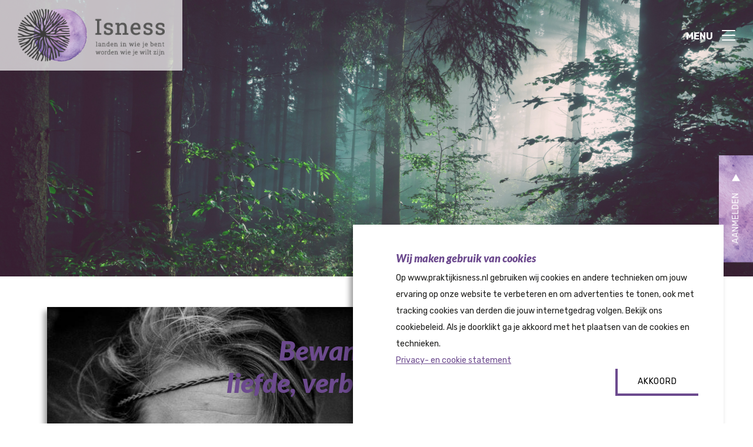

--- FILE ---
content_type: text/html; charset=utf-8
request_url: https://praktijkisness.nl/
body_size: 7684
content:
<!DOCTYPE html>
<!--[if IEMobile 7]><html class="iem7"  lang="nl" dir="ltr"><![endif]-->
<!--[if lte IE 6]><html class="lt-ie9 lt-ie8 lt-ie7"  lang="nl" dir="ltr"><![endif]-->
<!--[if (IE 7)&(!IEMobile)]><html class="lt-ie9 lt-ie8"  lang="nl" dir="ltr"><![endif]-->
<!--[if IE 8]><html class="lt-ie9"  lang="nl" dir="ltr"><![endif]-->
<!--[if (gte IE 9)|(gt IEMobile 7)]><!--><html  lang="nl" dir="ltr" prefix="og: http://ogp.me/ns#"><!--<![endif]-->

<head>
  <meta charset="utf-8" />
<link rel="shortcut icon" href="https://praktijkisness.nl/sites/default/files/favicon_0.png" type="image/png" />
<meta name="description" content="Mijn missie is om mensen te inspireren en uit te nodigen om het pad van de liefde, verbinding &amp; creatie te bewandelen. Of ik nu Psychodynamische sessies, Sjamanisme of Coaching bied. Als een rode draad komen deze aspecten terug in mijn Zijn en in mijn werk. De uitdaging ligt in het Hier en Nu te zijn, in Isness. Ga je deze uitdaging met mij aan? Meer over mij" />
<meta name="generator" content="Drupal 7 (https://www.drupal.org)" />
<link rel="canonical" href="https://praktijkisness.nl/bewandel-het-pad-van-liefde-verbinding-creatie" />
<link rel="shortlink" href="https://praktijkisness.nl/node/9" />
<meta property="og:site_name" content="Isness" />
<meta property="og:type" content="article" />
<meta property="og:url" content="https://praktijkisness.nl/bewandel-het-pad-van-liefde-verbinding-creatie" />
<meta property="og:title" content="Bewandel het pad van liefde, verbinding &amp; creatie" />
<meta property="og:description" content="Mijn missie is om mensen te inspireren en uit te nodigen om het pad van de liefde, verbinding &amp; creatie te bewandelen. Of ik nu Psychodynamische sessies, Sjamanisme of Coaching bied. Als een rode draad komen deze aspecten terug in mijn Zijn en in mijn werk. De uitdaging ligt in het Hier en Nu te zijn, in Isness. Ga je deze uitdaging met mij aan? Meer over mij" />
<meta property="og:updated_time" content="2024-09-30T13:13:57+02:00" />
<meta property="article:published_time" content="2019-07-12T15:31:39+02:00" />
<meta property="article:modified_time" content="2024-09-30T13:13:57+02:00" />
  <title>Bewandel het pad van liefde, verbinding & creatie | Isness</title>

      <meta name="MobileOptimized" content="width">
    <meta name="HandheldFriendly" content="true">
    <meta name="viewport" content="width=device-width">
    <meta http-equiv="cleartype" content="on">

  <link type="text/css" rel="stylesheet" href="https://praktijkisness.nl/sites/default/files/css/css_lQaZfjVpwP_oGNqdtWCSpJT1EMqXdMiU84ekLLxQnc4.css" media="all" />
<link type="text/css" rel="stylesheet" href="https://praktijkisness.nl/sites/default/files/css/css_vZ_wrMQ9Og-YPPxa1q4us3N7DsZMJa-14jShHgRoRNo.css" media="all" />
<link type="text/css" rel="stylesheet" href="https://praktijkisness.nl/sites/default/files/css/css_Btk_lRfh3aK7S0ilGo_tDwWhJGmCamNHMfxotQINrhE.css" media="all" />
<link type="text/css" rel="stylesheet" href="https://praktijkisness.nl/sites/default/files/css/css_2_lLisxq5PoubF-6gINKyVkHhBTKG4dpjFdgBrota6k.css" media="all" />
<link type="text/css" rel="stylesheet" href="https://praktijkisness.nl/sites/default/files/css/css_gjn4t2WGAgOqvtUnBI_bqwUdo-jYlY_byx2HAEU1Xec.css" media="all" />
<style>#header{background-color:#FFFFFF;background-image:url('https://praktijkisness.nl/sites/default/files/sebastian-unrau-sp-p7uuT0tw-unsplash.jpg');background-repeat:repeat;background-attachment:scroll;background-position:;}
#front_header{background-color:#FFFFFF;background-image:url('https://praktijkisness.nl/sites/default/files/sebastian-unrau-sp-p7uuT0tw-unsplash.jpg');background-repeat:repeat;background-attachment:scroll;background-position:;}
</style>
  <script src="https://praktijkisness.nl/sites/default/files/js/js_bHixdNqIm_fGV7c3IlqVJl-OQXz4T0rdcigI0kCjuGg.js"></script>
<script src="https://praktijkisness.nl/sites/default/files/js/js_hqs2TlldRsWCvlbvCXCIdsyWag3goVMxZbCP7s9ADKE.js"></script>
<script>document.createElement( "picture" );</script>
<script src="https://praktijkisness.nl/sites/default/files/js/js_VSKym_zvLDl1YMcD5l44PH639lM-s2e_cUdppITeDjA.js"></script>
<script src="https://praktijkisness.nl/sites/default/files/js/js_9XOyExbPkisR6RPml8L7QwkICmZ7KuQbyrsE6aJk8fo.js"></script>
<script src="https://praktijkisness.nl/sites/default/files/js/js_0lE49D_4pgsJXgebQh1ojO3HHsgcZ2WapjAc6LeTPrc.js"></script>
<script>jQuery.extend(Drupal.settings, {"basePath":"\/","pathPrefix":"","ajaxPageState":{"theme":"isness","theme_token":"6uEt8pu7kqmJQVWaTM3TcUDesV4rC_kVYMLfABpUfCk","jquery_version":"1.10","js":{"sites\/all\/modules\/responsive\/picture\/picturefill2\/picturefill.min.js":1,"sites\/all\/modules\/responsive\/picture\/picture.min.js":1,"sites\/all\/modules\/jquery_update\/replace\/jquery\/1.10\/jquery.min.js":1,"misc\/jquery-extend-3.4.0.js":1,"misc\/jquery-html-prefilter-3.5.0-backport.js":1,"misc\/jquery.once.js":1,"misc\/drupal.js":1,"sites\/all\/modules\/jquery_update\/replace\/ui\/external\/jquery.cookie.js":1,"sites\/all\/modules\/jquery_update\/replace\/misc\/jquery.form.min.js":1,"sites\/all\/modules\/views_slideshow\/js\/views_slideshow.js":1,"misc\/ajax.js":1,"sites\/all\/modules\/jquery_update\/js\/jquery_update.js":1,"0":1,"sites\/all\/modules\/autoupload\/js\/autoupload.js":1,"public:\/\/languages\/nl_3TaolE2QauJhKggG6REkny7Ymld6Ov0fFZKTTgS3E1g.js":1,"sites\/all\/modules\/views_load_more\/views_load_more.js":1,"sites\/all\/modules\/views\/js\/base.js":1,"misc\/progress.js":1,"sites\/all\/modules\/views\/js\/ajax_view.js":1,"sites\/all\/libraries\/jquery.cycle\/jquery.cycle.all.js":1,"sites\/all\/modules\/views_slideshow\/contrib\/views_slideshow_cycle\/js\/views_slideshow_cycle.js":1,"misc\/collapse.js":1,"misc\/form.js":1,"sites\/all\/modules\/antibot\/js\/antibot.js":1,"sites\/all\/modules\/webform\/js\/webform.js":1,"sites\/all\/themes\/isness\/js\/jquery-watch.min.js":1,"sites\/all\/themes\/isness\/js\/modernizr-custom.js":1,"sites\/all\/themes\/isness\/js\/jquery.matchHeight-min.js":1,"sites\/all\/themes\/isness\/js\/jquery.smooth-scroll.js":1,"sites\/all\/themes\/isness\/bower_components\/jquery-ui-1.11.4\/jquery-ui.min.js":1,"sites\/all\/themes\/isness\/bower_components\/jquery.cookie\/jquery.cookie.js":1,"sites\/all\/themes\/isness\/bower_components\/jquery-throttle-debounce\/jquery.ba-throttle-debounce.js":1,"sites\/all\/themes\/isness\/bower_components\/jQuery-Mask-Plugin-master\/dist\/jquery.mask.js":1,"sites\/all\/themes\/isness\/bower_components\/Glider.js-master\/glider.min.js":1,"sites\/all\/themes\/isness\/bower_components\/Glider.js-master\/glider-compat.min.js":1,"sites\/all\/themes\/isness\/js\/custom.js":1},"css":{"modules\/system\/system.base.css":1,"modules\/system\/system.menus.css":1,"modules\/system\/system.messages.css":1,"modules\/system\/system.theme.css":1,"sites\/all\/modules\/views_slideshow\/views_slideshow.css":1,"modules\/field\/theme\/field.css":1,"modules\/node\/node.css":1,"sites\/all\/modules\/responsive\/picture\/picture_wysiwyg.css":1,"modules\/user\/user.css":1,"sites\/all\/modules\/views\/css\/views.css":1,"sites\/all\/modules\/ckeditor\/css\/ckeditor.css":1,"sites\/all\/modules\/ctools\/css\/ctools.css":1,"sites\/all\/modules\/views_slideshow\/views_slideshow_controls_text.css":1,"sites\/all\/modules\/views_slideshow\/contrib\/views_slideshow_cycle\/views_slideshow_cycle.css":1,"sites\/all\/modules\/webform\/css\/webform.css":1,"sites\/all\/themes\/isness\/system.menus.css":1,"sites\/all\/themes\/isness\/system.messages.css":1,"sites\/all\/themes\/isness\/system.theme.css":1,"sites\/all\/themes\/isness\/css\/styles.css":1,"sites\/all\/themes\/isness\/css\/siimple\u0026sassy.css":1,"sites\/all\/themes\/isness\/css\/reset.css":1,"sites\/all\/themes\/isness\/bower_components\/jquery-ui-1.11.4\/jquery-ui.min.css":1,"sites\/all\/themes\/isness\/css\/template.css":1,"0":1,"1":1}},"views":{"ajax_path":"\/views\/ajax","ajaxViews":{"views_dom_id:8e72fab4c075da017f3e27c9171616c2":{"view_name":"fase_overzicht","view_display_id":"block_1","view_args":"","view_path":"node\/9","view_base_path":null,"view_dom_id":"8e72fab4c075da017f3e27c9171616c2","pager_element":0}}},"urlIsAjaxTrusted":{"\/views\/ajax":true,"\/":true},"viewsSlideshow":{"ervaringen-block_1":{"methods":{"goToSlide":["viewsSlideshowPager","viewsSlideshowSlideCounter","viewsSlideshowCycle"],"nextSlide":["viewsSlideshowPager","viewsSlideshowSlideCounter","viewsSlideshowCycle"],"pause":["viewsSlideshowControls","viewsSlideshowCycle"],"play":["viewsSlideshowControls","viewsSlideshowCycle"],"previousSlide":["viewsSlideshowPager","viewsSlideshowSlideCounter","viewsSlideshowCycle"],"transitionBegin":["viewsSlideshowPager","viewsSlideshowSlideCounter"],"transitionEnd":[]},"paused":0}},"viewsSlideshowControls":{"ervaringen-block_1":{"bottom":{"type":"viewsSlideshowControlsText"}}},"viewsSlideshowCycle":{"#views_slideshow_cycle_main_ervaringen-block_1":{"num_divs":2,"id_prefix":"#views_slideshow_cycle_main_","div_prefix":"#views_slideshow_cycle_div_","vss_id":"ervaringen-block_1","effect":"fade","transition_advanced":1,"timeout":5000,"speed":1000,"delay":0,"sync":1,"random":0,"pause":1,"pause_on_click":0,"play_on_hover":0,"action_advanced":0,"start_paused":0,"remember_slide":0,"remember_slide_days":1,"pause_in_middle":0,"pause_when_hidden":0,"pause_when_hidden_type":"full","amount_allowed_visible":"","nowrap":0,"pause_after_slideshow":0,"fixed_height":1,"items_per_slide":1,"wait_for_image_load":1,"wait_for_image_load_timeout":3000,"cleartype":0,"cleartypenobg":0,"advanced_options":"{}"}},"antibot":{"forms":{"webform-client-form-22":{"action":"\/","key":"ff42f35c607d49e65c56cd9ee4a021e4"}}}});</script>
      <!--[if lt IE 9]>
    <script src="/sites/all/themes/zen/js/html5-respond.js"></script>
    <![endif]-->
    <!-- Global site tag (gtag.js) - Google Analytics -->
  <script async src="https://www.googletagmanager.com/gtag/js?id=UA-42207175-104"></script>
  <script>
    window.dataLayer = window.dataLayer || [];
    function gtag(){dataLayer.push(arguments);}
    gtag('js', new Date());

    gtag('config', 'UA-42207175-104');
  </script>

</head>
<body class="html front not-logged-in no-sidebars page-node page-node- page-node-9 node-type-homepagina" >
<div class="liniaal"></div>

      <p id="skip-link">
      <a href="#main-menu" class="element-invisible element-focusable">Jump to navigation</a>
    </p>
      

<div id="page">



<div style="display:none;">
    <div class="region region-header-afbeelding">
    <div id="block-views-header-afbeelding-block" class="block block-views first last odd">

      
  <div class="view view-header-afbeelding view-id-header_afbeelding view-display-id-block view-dom-id-4b8c6918152e4aa16ba8dcf67004e556">
        
  
  
      <div class="view-content">
        <div class="views-row views-row-1 views-row-odd views-row-first views-row-last">
      
  <div class="views-field views-field-field-header-afbeelding">        <div class="field-content"></div>  </div>  </div>
    </div>
  
  
  
  
  
  
</div>
</div>
  </div>
</div>

<header class="header menukleur" id="header" role="banner">
  <div class="header-inner">
                      <a href="/" title="Home" rel="home" id="logo"><img src="https://praktijkisness.nl/sites/default/files/isness_logo_0.png" alt="Home" class="header__logo-image" /></a>
              <!--<h2 class="site_name"><a href="/" >Isness</a></h2>-->
    
      <!-- <div class="space"></div> -->
          <div id="menuknopwrap">
            <span>Menu</span>
            <div id="menubutton">
              <div class="streep een"></div>
              <div class="streep twee"></div>
              <div class="streep drie"></div>
            </div>
          </div>
      </div>
              <div class="region region-menu">
    <div id="block-system-main-menu" class="block block-system grid block-menu first last odd" role="navigation">

      
  <ul class="menu"><li class="menu__item is-leaf is-active-trail first leaf active-trail"><a href="/" class="menu__link is-active-trail active-trail active">Home</a></li>
<li class="menu__item is-leaf leaf"><a href="/trainingen" class="menu__link">Wat ik doe</a></li>
<li class="menu__item is-leaf leaf"><a href="/workshops" class="menu__link">Workshops</a></li>
<li class="menu__item is-leaf leaf"><a href="/karina" class="menu__link">Karina</a></li>
<li class="menu__item is-leaf last leaf"><a href="#contact" title="" class="menu__link">Contact</a></li>
</ul>
</div>
  </div>
    </header>
  
              <div id="front_header">
            <div class="grid">
                <div class="region region-front-header">
    <div id="block-views-header-afbeelding-block-1" class="block block-views first last odd">

      
  <div class="view view-header-afbeelding view-id-header_afbeelding view-display-id-block_1 view-dom-id-f968c50f985cc63d60e3b51822b2fba1">
        
  
  
      <div class="view-content">
        <div class="views-row views-row-1 views-row-odd views-row-first views-row-last">
      
  <div class="views-field views-field-field-header-afbeelding">        <div class="field-content"></div>  </div>  </div>
    </div>
  
  
  
  
  
  
</div>
</div>
  </div>
            </div>
        </div>
        <div id="main">
    <div id="content" class="column" role="main">

            <a id="main-content"></a>
                              

      <div class="content-wrap">

        <div class="grid">
                          <!--<h1 class="page__title title" id="page-title">Bewandel het pad van liefde, verbinding &amp; creatie</h1>-->
                                                  


<div id="node-9" class="node node-homepagina view-mode-full clearfix">

  
      
  
  <div class="content">

              <div class="loop7 tablet5 afbeeldingwrap">
        <div class="field field-name-field-afbeelding field-type-image field-label-hidden"><div class="field-items"><div class="field-item even"><img src="https://praktijkisness.nl/sites/default/files/styles/custom_crop_582/public/7e4207c8-34e5-4a99-bedd-e2db8162084d.jpg?itok=wZbrhkmd" alt="" /></div></div></div>              </div>

        <div class="titlewrap loop5 tablet7">
        <h1 class="page-title">Bewandel het pad van liefde, verbinding &amp; creatie</h1>

                  <div class="field field-name-body field-type-text-with-summary field-label-hidden"><div class="field-items"><div class="field-item even"><p>Mijn missie is om mensen te inspireren en uit te nodigen om het pad van de liefde, verbinding &amp; creatie te bewandelen. Of ik nu Psychodynamische sessies, Sjamanisme of Coaching bied. Als een rode draad komen deze aspecten terug in mijn Zijn en in mijn werk. De uitdaging ligt in het Hier en Nu te zijn, in Isness. </p>
<p>Ga je deze uitdaging met mij aan?</p>
<p> </p>
<p><a class="btn" href="/node/21" target="_self">Meer over mij</a></p>
</div></div></div>            </div>

  </div>

  
  
</div>
        </div>
      </div>

              <div id="onder_content">
            <div class="grid">
                <div class="region region-onder-content">
    <div id="block-views-fase-overzicht-block-1" class="block block-views first odd">

      
  <div class="view view-fase-overzicht view-id-fase_overzicht view-display-id-block_1 overzicht view-dom-id-8e72fab4c075da017f3e27c9171616c2">
        
  
  
      <div class="view-content">
        <div class="views-row views-row-1 views-row-odd views-row-first">
      
          <div class="afbeeldingwrap loop6 views-fieldset" data-module="views_fieldsets">
            <div class="views-field views-field-field-afbeelding"><div class="field-content"><img src="https://praktijkisness.nl/sites/default/files/styles/fase_overzicht/public/john-rodenn-castillo-a9smyzW_1V4-unsplash.jpg?itok=eOnSk0eu" alt="Voel jij de stroming in jouw leven?" title="Stromen is leven" /></div></div>                <div class="views-field views-field-title"><h2 class="field-content">Psychodynamische therapie </h2></div>      </div>

    
          <div class="tekstwrap loop6 views-fieldset" data-module="views_fieldsets">
            <div class="views-field views-field-field-body-kop"><h3 class="field-content">Psycho- dynamische sessies</h3></div>                <div class="views-field views-field-field-body-kop-2"><span class="field-content">Voel dat je leven weer stroomt</span></div>                <div class="views-field views-field-field-intro"><div class="field-content">Herken jij een situatie in je leven waar je vast zit of tegen aanloopt, en waar je 'klaar' mee bent...</div></div>                <div class="views-field views-field-path"><span class="field-content"><a href="/trainingen/psychodynamische-therapie" class="btn">Lees verder</a></span></div>      </div>

    </div>
  <div class="views-row views-row-2 views-row-even">
      
          <div class="afbeeldingwrap loop6 views-fieldset" data-module="views_fieldsets">
            <div class="views-field views-field-field-afbeelding"><div class="field-content"><img src="https://praktijkisness.nl/sites/default/files/styles/fase_overzicht/public/jeremy-bishop-EwKXn5CapA4-unsplash.jpg?itok=fLhUwznV" alt="" /></div></div>                <div class="views-field views-field-title"><h2 class="field-content">Terug naar de oorsprong</h2></div>      </div>

    
          <div class="tekstwrap loop6 views-fieldset" data-module="views_fieldsets">
            <div class="views-field views-field-field-body-kop"><h3 class="field-content">Sjamanisme</h3></div>                <div class="views-field views-field-field-body-kop-2"><span class="field-content">Geaardheid met de wortels waar je vandaan komt</span></div>                <div class="views-field views-field-field-intro"><div class="field-content">Sjamanisme is voor mij een intieme benadering en ontmoeting met de Natuur, Spirits en de Kosmos. Liefdevol contact...</div></div>                <div class="views-field views-field-path"><span class="field-content"><a href="/trainingen/terug-naar-de-oorsprong" class="btn">Lees verder</a></span></div>      </div>

    </div>
  <div class="views-row views-row-3 views-row-odd views-row-last">
      
          <div class="afbeeldingwrap loop6 views-fieldset" data-module="views_fieldsets">
            <div class="views-field views-field-field-afbeelding"><div class="field-content"><img src="https://praktijkisness.nl/sites/default/files/styles/fase_overzicht/public/Praktijk_Isness_Spiritueel_Coahing_Sjamanime_stervensbegeleiding.jpg?itok=SvZ_JAOo" alt="Coaching_Praktijk_Isness_liefde_begeleiding_verbinding" title="Coaching" /></div></div>                <div class="views-field views-field-title"><h2 class="field-content">Er zijn voor een ander</h2></div>      </div>

    
          <div class="tekstwrap loop6 views-fieldset" data-module="views_fieldsets">
            <div class="views-field views-field-field-body-kop"><h3 class="field-content">Coaching</h3></div>                <div class="views-field views-field-field-body-kop-2"><span class="field-content">Geprikkeld, gemotiveerd en in beweging gezet worden</span></div>                <div class="views-field views-field-field-intro"><div class="field-content">Mijn passie is om vrouwen meer in hun zachte kracht te zetten en verbinding met hun essentie te laten voelen. Ben...</div></div>                <div class="views-field views-field-path"><span class="field-content"><a href="/trainingen/er-zijn-voor-een-ander" class="btn">Lees verder</a></span></div>      </div>

    </div>
    </div>
  
  
  
  
  
  
</div>
</div>
<div id="block-views-ervaringen-block" class="block block-views last even">

      
  <div class="view view-ervaringen view-id-ervaringen view-display-id-block view-dom-id-9e0fff205b6e7c403bf6605ecd1549e7">
        
  
  
      <div class="view-content">
      
  <div class="skin-default">
    
    <div id="views_slideshow_cycle_main_ervaringen-block_1" class="views_slideshow_cycle_main views_slideshow_main"><div id="views_slideshow_cycle_teaser_section_ervaringen-block_1" class="views-slideshow-cycle-main-frame views_slideshow_cycle_teaser_section">
  <div id="views_slideshow_cycle_div_ervaringen-block_1_0" class="views-slideshow-cycle-main-frame-row views_slideshow_cycle_slide views_slideshow_slide views-row-1 views-row-first views-row-odd" >
  <div class="views-slideshow-cycle-main-frame-row-item views-row views-row-0 views-row-odd views-row-first">
    
  <div class="views-field views-field-field-afbeelding loop5">        <div class="field-content"><img src="https://praktijkisness.nl/sites/default/files/styles/custom_crop_485/public/Praktijk_Isness_Spiritueel_Coahing_Sjamanime_stervensbegeleiding_review.jpg?itok=t7ebI_98" alt="" /></div>  </div>  
          <div class="tekstwrap loop7 views-fieldset" data-module="views_fieldsets">
            <div class="naam-leeftijd views-fieldset" data-module="views_fieldsets">
            <div class="views-field views-field-field-naam"><div class="field-content">Monique</div></div>                <div class="views-field views-field-field-leeftijd"><div class="field-content">44 jaar</div></div>      </div>

                <div class="views-field views-field-title"><h3 class="field-content">To the point met een behoorlijke dosis inlevingsvermogen en humor</h3></div>                <div class="views-field views-field-body"><div class="field-content">Ik heb Karina jaren geleden leren kennen en voelde gelijk al een klik. Ik ervaarde haar als een open, warm en vertrouwd persoon met de beide benen op de grond en to the point met een behoorlijke dosis inlevingsvermogen en humor. Toen Karina me vroeg of ik...</div></div>                <div class="views-field views-field-path"><span class="field-content"><a href="/point-met-een-behoorlijke-dosis-inlevingsvermogen-en-humor" class="btn links">Lees het verhaal</a></span></div>      </div>

  </div>
</div>
<div id="views_slideshow_cycle_div_ervaringen-block_1_1" class="views-slideshow-cycle-main-frame-row views_slideshow_cycle_slide views_slideshow_slide views-row-2 views_slideshow_cycle_hidden views-row-last views-row-even" >
  <div class="views-slideshow-cycle-main-frame-row-item views-row views-row-0 views-row-odd">
    
  <div class="views-field views-field-field-afbeelding loop5">        <div class="field-content"><img src="https://praktijkisness.nl/sites/default/files/styles/custom_crop_485/public/Frans.jpg?itok=nIwWh78y&amp;c=431bc1ebb819438779b2bcb1e08d9233" alt="" /></div>  </div>  
          <div class="tekstwrap loop7 views-fieldset" data-module="views_fieldsets">
            <div class="naam-leeftijd views-fieldset" data-module="views_fieldsets">
            <div class="views-field views-field-field-naam"><div class="field-content">Frans</div></div>                <div class="views-field views-field-field-leeftijd"><div class="field-content">64 jaar</div></div>      </div>

                <div class="views-field views-field-title"><h3 class="field-content">Volledig present, heel warm, rustig en tegelijkertijd vasthoudend</h3></div>                <div class="views-field views-field-body"><div class="field-content">Karina is een hele plezierige en gepassioneerde coach. Coachen is niet wat Karina "doet", maar hoe zij is. Coaching is echt een deel van Karina's 'Zijn. Zij heeft een bijzonder mooie warmte in haar coaching gesprekken, waardoor ik mij tijdens haar coaching...</div></div>                <div class="views-field views-field-path"><span class="field-content"><a href="/volledig-present-heel-warm-rustig-en-tegelijkertijd-vasthoudend" class="btn links">Lees het verhaal</a></span></div>      </div>

  </div>
</div>
</div>
</div>
          <div class="views-slideshow-controls-bottom clearfix">
        <div id="views_slideshow_controls_text_ervaringen-block_1" class="views-slideshow-controls-text views_slideshow_controls_text">
  <span id="views_slideshow_controls_text_previous_ervaringen-block_1" class="views-slideshow-controls-text-previous views_slideshow_controls_text_previous">
  <a href="#" rel="prev">Vorige</a>
</span>
  <span id="views_slideshow_controls_text_pause_ervaringen-block_1" class="views-slideshow-controls-text-pause views_slideshow_controls_text_pause  views-slideshow-controls-text-status-play"><a href="#">Pauze</a></span>
  <span id="views_slideshow_controls_text_next_ervaringen-block_1" class="views-slideshow-controls-text-next views_slideshow_controls_text_next">
  <a href="#" rel="next">Volgende</a>
</span>
</div>
      </div>
      </div>
    </div>
  
  
  
  
  
  
</div>
</div>
  </div>
            </div>
        </div>
      
    </div>
  </div>

          <div class="region region-call-to-action">
    <div id="block-views-call-to-action-block" class="block block-views first last odd">

      
  <div class="view view-call-to-action view-id-call_to_action view-display-id-block view-dom-id-9efe84e23a3abed999a236fec1593fc4">
        
  
  
      <div class="view-content">
        <div class="views-row views-row-1 views-row-odd views-row-first views-row-last">
      
  <div class="views-field views-field-path">        <span class="field-content"><a href="/inschrijven">Aanmelden</a>
</span>  </div>  </div>
    </div>
  
  
  
  
  
  
</div>
</div>
  </div>
  

<div id="footer-wrap">
	<span id="contact" style="opacity:0; visibility: hidden;"></span>
	<div class="grid">
		<span class="footerkop loop12">Contact met <br />Karina</span>
		  <footer id="footer" class="region region-footer">
    <div id="block-views-footer-block" class="block block-views loop5 tablet5 first odd">

      
  <div class="view view-footer view-id-footer view-display-id-block view-dom-id-d01a39542735c1fd04d52320c54078fb">
        
  
  
      <div class="view-content">
        <div class="views-row views-row-1 views-row-odd views-row-first views-row-last">
      
  <div class="views-field views-field-field-adres">        <div class="field-content"><h4>Gegevens</h4>
<p>Brink 9, Westdorp</p>
</div>  </div>  
  <div class="views-field views-field-field-e-mail">        <div class="field-content"><a href="mailto:info@praktijkisness.nl">info@praktijkisness.nl</a></div>  </div>  
  <div class="views-field views-field-field-telefoon">        <div class="field-content"><a href="tel:0640843830">0640843830</a></div>  </div>  
  <div class="views-field views-field-nothing contact-kop">        <span class="field-content"><h4>Direct contact</h4></span>  </div>  
  <div class="views-field views-field-field-whatsapp">        <div class="field-content"><a href="https://wa.me/0640843830"><span class="icon-whatsapp-custom"></span><span>WhatsApp</span></a></div>  </div>  
  <div class="views-field views-field-field-telefoon-1">        <div class="field-content"><a href="tel:0640843830"><span class="icon-bellen"></span><span>Bellen</span></a></div>  </div>  </div>
    </div>
  
  
  
  
  
  
</div>
</div>
<div id="block-webform-client-block-22" class="block block-webform loop7 tablet7 last even">

        <h2 class="block__title block-title">Contactformulier</h2>
    
  <noscript>
  <style>form.antibot { display: none !important; }</style>
  <div class="antibot-no-js antibot-message antibot-message-warning messages warning">
    You must have JavaScript enabled to use this form.  </div>
</noscript>
<form class="webform-client-form webform-client-form-22 antibot" action="/antibot" method="post" id="webform-client-form-22" accept-charset="UTF-8"><div><div  class="form-item webform-component webform-component-textfield webform-component--naam">
  <label for="edit-submitted-naam">Naam <span class="form-required" title="Dit veld is verplicht.">*</span></label>
 <input required="required" type="text" id="edit-submitted-naam" name="submitted[naam]" value="" size="60" maxlength="128" class="form-text required" />
</div>
<div  class="form-item webform-component webform-component-textfield webform-component--tel">
  <label for="edit-submitted-tel">Tel. </label>
 <input type="text" id="edit-submitted-tel" name="submitted[tel]" value="" size="60" maxlength="128" class="form-text" />
</div>
<div  class="form-item webform-component webform-component-email webform-component--e-mail">
  <label for="edit-submitted-e-mail">E-mail <span class="form-required" title="Dit veld is verplicht.">*</span></label>
 <input required="required" class="email form-text form-email required" type="email" id="edit-submitted-e-mail" name="submitted[e_mail]" size="60" />
</div>
<div  class="form-item webform-component webform-component-textarea webform-component--bericht">
  <label for="edit-submitted-bericht">Bericht <span class="form-required" title="Dit veld is verplicht.">*</span></label>
 <div class="form-textarea-wrapper"><textarea required="required" id="edit-submitted-bericht" name="submitted[bericht]" cols="60" rows="5" class="form-textarea required"></textarea></div>
</div>
<input type="hidden" name="details[sid]" />
<input type="hidden" name="details[page_num]" value="1" />
<input type="hidden" name="details[page_count]" value="1" />
<input type="hidden" name="details[finished]" value="0" />
<input type="hidden" name="form_build_id" value="form-CwO1t0Qpabhg0Jrl-UtdkgWLO8891jlCTCDUfO0TMgg" />
<input type="hidden" name="form_id" value="webform_client_form_22" />
<input type="hidden" name="antibot_key" value="" />
<div class="form-actions"><input class="webform-submit button-primary form-submit" type="submit" name="op" value="Verstuur bericht" /></div></div></form>
</div>
  </footer>
					<div class="onder loop12">
				  <div class="region region-privacy">
    <div id="block-views-privacy-etc-block" class="block block-views first last odd">

      
  <div class="view view-privacy-etc view-id-privacy_etc view-display-id-block view-dom-id-daada54ee4f7a1fdba1773ea1b8392b8">
        
  
  
      <div class="view-content">
        <div class="views-row views-row-1 views-row-odd views-row-first views-row-last">
      
  <span class="views-field views-field-php copyright">        <span class="field-content">&copy;  Praktijk Isness</span>  </span>  
  <span class="views-field views-field-nothing ontwerp-realisatie">        <span class="field-content">Ontwerp & Realisatie: <a href="https://publiek.com">Publiek</a></span>  </span>  
  <div class="views-field views-field-nothing-2 privacy">        <span class="field-content"> <a href="https://praktijkisness.nl/sites/default/files/Privacyverklaring%20AVG%202019.pdf" target="_blank">Privacy- en cookie statement</a> <a href="/mijn-gegevens" class="privacy">Beheer persoongegevens</a></span>  </div>  </div>
    </div>
  
  
  
  
  
  
</div>
</div>
  </div>
			</div>
			</div>
</div>
      <div class="region region-cookiemelding">
    <div id="block-views-cookiemelding-block" class="block block-views first last odd">

      
  <div class="view view-cookiemelding view-id-cookiemelding view-display-id-block view-dom-id-95e9b6ec7cf44de916070b0ef6799879">
        
  
  
      <div class="view-content">
        <div class="views-row views-row-1 views-row-odd views-row-first views-row-last">
      
          <div class="tekstwrap views-fieldset" data-module="views_fieldsets">
            <div class="views-field views-field-title"><span class="field-content">Wij maken gebruik van cookies</span></div>                <div class="views-field views-field-body"><p class="field-content">Op www.praktijkisness.nl gebruiken wij cookies en andere technieken om jouw ervaring op onze website te verbeteren en om advertenties te tonen, ook met tracking cookies van derden die jouw internetgedrag volgen. Bekijk ons cookiebeleid. Als je doorklikt ga je akkoord met het plaatsen van de cookies en technieken.</p></div>                <div class="views-field views-field-view statement"><span class="field-content"><div class="view view-link-naar-cookie-en-privacy-statement- view-id-link_naar_cookie_en_privacy_statement_ view-display-id-block view-dom-id-56356398a7a98603f2ca2bff037ec2c9">
        
  
  
      <div class="view-content">
        <div class="views-row views-row-1 views-row-odd views-row-first views-row-last">
      
  <div class="views-field views-field-field-privacy-en-cookie-statemen">        <div class="field-content"><a href="https://praktijkisness.nl/sites/default/files/Privacyverklaring%20AVG%202019.pdf" target="_blank">Privacy- en cookie statement</a></div>  </div>  </div>
    </div>
  
  
  
  
  
  
</div></span></div>                <div class="views-field views-field-nothing"><span class="field-content"><a href="#" class="close btn pijl rechts">akkoord</a></span></div>      </div>

    </div>
    </div>
  
  
  
  
  
  
</div>
</div>
  </div>

</div>
  <script src="https://praktijkisness.nl/sites/default/files/js/js_7Ukqb3ierdBEL0eowfOKzTkNu-Le97OPm-UqTS5NENU.js"></script>
</body>
</html>


--- FILE ---
content_type: text/css
request_url: https://praktijkisness.nl/sites/default/files/css/css_gjn4t2WGAgOqvtUnBI_bqwUdo-jYlY_byx2HAEU1Xec.css
body_size: 25392
content:
@import url(https://fonts.googleapis.com/css?family=Catamaran:100,200,300,400,500,600,700,800,900);@import url(https://fonts.googleapis.com/css?family=Lato:100,100i,300,300i,400,400i,700,700i,900,900i|Roboto+Slab:100,300,400,700|Rubik:300,300i,400,400i,500,500i,700,700i,900,900i&display=swap);article,aside,details,figcaption,figure,footer,header,main,nav,section,summary{display:block;}audio,canvas,video{display:inline-block;*display:inline;*zoom:1;}audio:not([controls]){display:none;height:0;}[hidden]{display:none;}html{font-family:Verdana,Tahoma,"DejaVu Sans",sans-serif;font-size:75%;font-size:87.5%;font-size:100%;-ms-text-size-adjust:100%;-webkit-text-size-adjust:100%;line-height:1.5em;}button,input,select,textarea{font-family:Verdana,Tahoma,"DejaVu Sans",sans-serif;}body{margin:0;padding:0;}a:link{}a:visited{}a:hover,a:focus{}a:active{}a:focus{outline:thin dotted;}a:active,a:hover{outline:0;}p,pre{margin:1.5em 0;}blockquote{margin:1.5em 30px;}h1{font-size:2em;line-height:1.5em;margin-top:0.75em;margin-bottom:0.75em;}h2{font-size:1.5em;line-height:2em;margin-top:1em;margin-bottom:1em;}h3{font-size:1.17em;line-height:1.28205em;margin-top:1.28205em;margin-bottom:1.28205em;}h4{font-size:1em;line-height:1.5em;margin-top:1.5em;margin-bottom:1.5em;}h5{font-size:0.83em;line-height:1.80723em;margin-top:1.80723em;margin-bottom:1.80723em;}h6{font-size:0.67em;line-height:2.23881em;margin-top:2.23881em;margin-bottom:2.23881em;}abbr[title]{border-bottom:1px dotted;}b,strong{font-weight:bold;}dfn{font-style:italic;}hr{-webkit-box-sizing:content-box;-moz-box-sizing:content-box;box-sizing:content-box;height:0;border:1px solid #666;padding-bottom:-1px;margin:1.5em 0;}mark{background:#ff0;color:#000;}code,kbd,pre,samp,tt,var{font-family:"Courier New","DejaVu Sans Mono",monospace,sans-serif;_font-family:'courier new',monospace;font-size:1em;line-height:1.5em;}pre{white-space:pre;white-space:pre-wrap;word-wrap:break-word;}q{quotes:"\201C" "\201D" "\2018" "\2019";}small{font-size:80%;}sub,sup{font-size:75%;line-height:0;position:relative;vertical-align:baseline;}sup{top:-0.5em;}sub{bottom:-0.25em;}dl,menu,ol,ul{margin:1.5em 0;}ol ol,ol ul,ul ol,ul ul{margin:0;}dd{margin:0 0 0 30px;}menu,ol,ul{padding:0 0 0 30px;}nav ul,nav ol{list-style:none;list-style-image:none;}img{border:0;-ms-interpolation-mode:bicubic;max-width:100%;height:auto;width:auto;}svg:not(:root){overflow:hidden;}figure{margin:0;}form{margin:0;}fieldset{border:1px solid #c0c0c0;margin:0 2px;padding:0.5em 0.625em 1em;}legend{border:0;padding:0;*margin-left:-7px;}button,input,select,textarea{font-family:inherit;font-size:100%;margin:0;vertical-align:baseline;*vertical-align:middle;max-width:100%;-webkit-box-sizing:border-box;-moz-box-sizing:border-box;box-sizing:border-box;}button,input{line-height:normal;}button,select{text-transform:none;}button,html input[type="button"],input[type="reset"],input[type="submit"]{-webkit-appearance:button;cursor:pointer;*overflow:visible;}button[disabled],html input[disabled]{cursor:default;}input[type="checkbox"],input[type="radio"]{-webkit-box-sizing:border-box;-moz-box-sizing:border-box;box-sizing:border-box;padding:0;*height:13px;*width:13px;}input[type="search"]{-webkit-appearance:textfield;-webkit-box-sizing:content-box;-moz-box-sizing:content-box;box-sizing:content-box;}input[type="search"]::-webkit-search-cancel-button,input[type="search"]::-webkit-search-decoration{-webkit-appearance:none;}button::-moz-focus-inner,input::-moz-focus-inner{border:0;padding:0;}textarea{overflow:auto;vertical-align:top;}label{display:block;font-weight:bold;}table{border-collapse:collapse;border-spacing:0;margin-top:1.5em;margin-bottom:1.5em;}
#page,.region-bottom{margin-left:auto;margin-right:auto;max-width:1200px;}#header,#content,#navigation,.region-sidebar-first,.region-sidebar-second,#footer{padding-left:10px;padding-right:10px;-moz-box-sizing:border-box;-webkit-box-sizing:border-box;-ms-box-sizing:border-box;box-sizing:border-box;word-wrap:break-word;*behavior:url("/path/to/boxsizing.htc");_display:inline;_overflow:hidden;_overflow-y:visible;}#header,#main,#footer{*position:relative;*zoom:1;}#header:before,#header:after,#main:before,#main:after,#footer:before,#footer:after{content:"";display:table;}#header:after,#main:after,#footer:after{clear:both;}@media all and (min-width:480px){#main{padding-top:3em;position:relative;}#navigation{position:absolute;top:0;height:3em;width:100%;}}@media all and (min-width:480px) and (max-width:959px){.sidebar-first #content{float:left;width:66.66667%;margin-left:33.33333%;margin-right:-100%;}.sidebar-first .region-sidebar-first{float:left;width:33.33333%;margin-left:0%;margin-right:-33.33333%;}.sidebar-second #content{float:left;width:66.66667%;margin-left:0%;margin-right:-66.66667%;}.sidebar-second .region-sidebar-second{float:left;width:33.33333%;margin-left:66.66667%;margin-right:-100%;}.two-sidebars #content{float:left;width:66.66667%;margin-left:33.33333%;margin-right:-100%;}.two-sidebars .region-sidebar-first{float:left;width:33.33333%;margin-left:0%;margin-right:-33.33333%;}.two-sidebars .region-sidebar-second{float:left;width:100%;margin-left:0%;margin-right:-100%;padding-left:0;padding-right:0;clear:left;}.two-sidebars .region-sidebar-second .block{padding-left:10px;padding-right:10px;-moz-box-sizing:border-box;-webkit-box-sizing:border-box;-ms-box-sizing:border-box;box-sizing:border-box;word-wrap:break-word;*behavior:url("/path/to/boxsizing.htc");_display:inline;_overflow:hidden;_overflow-y:visible;}.two-sidebars .region-sidebar-second .block:nth-child(3n+1){float:left;width:33.33333%;margin-left:0%;margin-right:-33.33333%;clear:left;}.two-sidebars .region-sidebar-second .block:nth-child(3n+2){float:left;width:33.33333%;margin-left:33.33333%;margin-right:-66.66667%;}.two-sidebars .region-sidebar-second .block:nth-child(3n){float:left;width:33.33333%;margin-left:66.66667%;margin-right:-100%;}}@media all and (min-width:960px){.sidebar-first #content{float:left;width:80%;margin-left:20%;margin-right:-100%;}.sidebar-first .region-sidebar-first{float:left;width:20%;margin-left:0%;margin-right:-20%;}.sidebar-second #content{float:left;width:80%;margin-left:0%;margin-right:-80%;}.sidebar-second .region-sidebar-second{float:left;width:20%;margin-left:80%;margin-right:-100%;}.two-sidebars #content{float:left;width:60%;margin-left:20%;margin-right:-80%;}.two-sidebars .region-sidebar-first{float:left;width:20%;margin-left:0%;margin-right:-20%;}.two-sidebars .region-sidebar-second{float:left;width:20%;margin-left:80%;margin-right:-100%;}}
.with-wireframes #header,.with-wireframes #main,.with-wireframes #content,.with-wireframes #navigation,.with-wireframes .region-sidebar-first,.with-wireframes .region-sidebar-second,.with-wireframes #footer,.with-wireframes .region-bottom{outline:1px solid #ccc;}.lt-ie8 .with-wireframes #header,.lt-ie8 .with-wireframes #main,.lt-ie8 .with-wireframes #content,.lt-ie8 .with-wireframes #navigation,.lt-ie8 .with-wireframes .region-sidebar-first,.lt-ie8 .with-wireframes .region-sidebar-second,.lt-ie8 .with-wireframes #footer,.lt-ie8 .with-wireframes .region-bottom{border:1px solid #ccc;}.element-invisible,.element-focusable,#navigation .block-menu .block__title,#navigation .block-menu-block .block__title{position:absolute !important;height:1px;width:1px;overflow:hidden;clip:rect(1px 1px 1px 1px);clip:rect(1px,1px,1px,1px);}.element-focusable:active,.element-focusable:focus{position:static !important;clip:auto;height:auto;width:auto;overflow:auto;}#skip-link{margin:0;}#skip-link a,#skip-link a:visited{display:block;width:100%;padding:2px 0 3px 0;text-align:center;background-color:#666;color:#fff;}.header__logo{float:left;margin:0;padding:0;}.header__logo-image{vertical-align:bottom;}.header__name-and-slogan{float:left;}.header__site-name{margin:0;font-size:2em;line-height:1.5em;}.header__site-link:link,.header__site-link:visited{color:#000;text-decoration:none;}.header__site-link:hover,.header__site-link:focus{text-decoration:underline;}.header__site-slogan{margin:0;}.header__secondary-menu{float:right;}.header__region{clear:both;}#navigation{}#navigation .block{margin-bottom:0;}#navigation .links,#navigation .menu{margin:0;padding:0;text-align:left;}#navigation .links li,#navigation .menu li{float:left;padding:0 10px 0 0;list-style-type:none;list-style-image:none;}.breadcrumb ol{margin:0;padding:0;}.breadcrumb li{display:inline;list-style-type:none;margin:0;padding:0;}.page__title,.node__title,.block__title,.comments__title,.comments__form-title,.comment__title{margin:0;}.messages,.messages--status,.messages--warning,.messages--error{margin:1.5em 0;padding:10px 10px 10px 50px;background-image:url('[data-uri]');*background-image:url(/sites/all/themes/isness/images/message-24-ok.png);background-position:8px 8px;background-repeat:no-repeat;border:1px solid #be7;}.messages--warning{background-image:url('[data-uri]');*background-image:url(/sites/all/themes/isness/images/message-24-warning.png);border-color:#ed5;}.messages--error{background-image:url('[data-uri]');*background-image:url(/sites/all/themes/isness/images/message-24-error.png);border-color:#ed541d;}.messages__list{margin:0;}.messages__item{list-style-image:none;}.messages--error p.error{color:#333;}.ok,.messages--status{background-color:#f8fff0;color:#234600;}.warning,.messages--warning{background-color:#fffce5;color:#840;}.error,.messages--error{background-color:#fef5f1;color:#8c2e0b;}.tabs-primary,.tabs-secondary{overflow:hidden;*zoom:1;background-image:-webkit-gradient(linear,50% 100%,50% 0%,color-stop(100%,#bbbbbb),color-stop(100%,transparent));background-image:-webkit-linear-gradient(bottom,#bbbbbb 1px,transparent 1px);background-image:-moz-linear-gradient(bottom,#bbbbbb 1px,transparent 1px);background-image:-o-linear-gradient(bottom,#bbbbbb 1px,transparent 1px);background-image:linear-gradient(bottom,#bbbbbb 1px,transparent 1px);list-style:none;border-bottom:1px solid #bbbbbb \0/ie;margin:1.5em 0;padding:0 2px;white-space:nowrap;}.tabs-primary__tab,.tabs-secondary__tab,.tabs-secondary__tab.is-active{float:left;margin:0 3px;}a.tabs-primary__tab-link,a.tabs-secondary__tab-link{border:1px solid #e9e9e9;border-right:0;border-bottom:0;display:block;line-height:1.5em;text-decoration:none;}.tabs-primary__tab,.tabs-primary__tab.is-active{-moz-border-radius-topleft:4px;-webkit-border-top-left-radius:4px;border-top-left-radius:4px;-moz-border-radius-topright:4px;-webkit-border-top-right-radius:4px;border-top-right-radius:4px;text-shadow:1px 1px 0 white;border:1px solid #bbbbbb;border-bottom-color:transparent;border-bottom:0 \0/ie;}.is-active.tabs-primary__tab{border-bottom-color:white;}a.tabs-primary__tab-link,a.tabs-primary__tab-link.is-active{-moz-border-radius-topleft:4px;-webkit-border-top-left-radius:4px;border-top-left-radius:4px;-moz-border-radius-topright:4px;-webkit-border-top-right-radius:4px;border-top-right-radius:4px;-webkit-transition:background-color 0.3s;-moz-transition:background-color 0.3s;-o-transition:background-color 0.3s;transition:background-color 0.3s;color:#333;background-color:#dedede;letter-spacing:1px;padding:0 1em;text-align:center;}a.tabs-primary__tab-link:hover,a.tabs-primary__tab-link:focus{background-color:#e9e9e9;border-color:#f2f2f2;}a.tabs-primary__tab-link:active,a.tabs-primary__tab-link.is-active{background-color:transparent;*zoom:1;filter:progid:DXImageTransform.Microsoft.gradient(gradientType=0,startColorstr='#FFE9E9E9',endColorstr='#00E9E9E9');background-image:-webkit-gradient(linear,50% 0%,50% 100%,color-stop(0%,#e9e9e9),color-stop(100%,rgba(233,233,233,0)));background-image:-webkit-linear-gradient(#e9e9e9,rgba(233,233,233,0));background-image:-moz-linear-gradient(#e9e9e9,rgba(233,233,233,0));background-image:-o-linear-gradient(#e9e9e9,rgba(233,233,233,0));background-image:linear-gradient(#e9e9e9,rgba(233,233,233,0));border-color:#fff;}.tabs-secondary{font-size:.9em;margin-top:-1.5em;}.tabs-secondary__tab,.tabs-secondary__tab.is-active{margin:0.75em 3px;}a.tabs-secondary__tab-link,a.tabs-secondary__tab-link.is-active{-webkit-border-radius:0.75em;-moz-border-radius:0.75em;-ms-border-radius:0.75em;-o-border-radius:0.75em;border-radius:0.75em;-webkit-transition:background-color 0.3s;-moz-transition:background-color 0.3s;-o-transition:background-color 0.3s;transition:background-color 0.3s;text-shadow:1px 1px 0 white;background-color:#f2f2f2;color:#666;padding:0 .5em;}a.tabs-secondary__tab-link:hover,a.tabs-secondary__tab-link:focus{background-color:#dedede;border-color:#999;color:#333;}a.tabs-secondary__tab-link:active,a.tabs-secondary__tab-link.is-active{text-shadow:1px 1px 0 #333333;background-color:#666;border-color:#000;color:#fff;}.inline{display:inline;padding:0;}.inline li{display:inline;list-style-type:none;padding:0 1em 0 0;}span.field-label{padding:0 1em 0 0;}.more-link{text-align:right;}.more-help-link{text-align:right;}.more-help-link a{background-image:url('[data-uri]');*background-image:url(/sites/all/themes/isness/images/help.png);background-position:0 50%;background-repeat:no-repeat;padding:1px 0 1px 20px;}.pager{clear:both;padding:0;text-align:center;}.pager-item,.pager-first,.pager-previous,.pager-next,.pager-last,.pager-ellipsis,.pager-current{display:inline;padding:0 0.5em;list-style-type:none;background-image:none;}.pager-current{font-weight:bold;}.block{margin-bottom:1.5em;}.menu__item.is-leaf{list-style-image:url('[data-uri]');*list-style-image:url(/sites/all/themes/isness/images/menu-leaf.png);list-style-type:square;}.menu__item.is-expanded{list-style-image:url('[data-uri]');*list-style-image:url(/sites/all/themes/isness/images/menu-expanded.png);list-style-type:circle;}.menu__item.is-collapsed{list-style-image:url('[data-uri]');*list-style-image:url(/sites/all/themes/isness/images/menu-collapsed.png);list-style-type:disc;}.menu a.active{color:#000;}.new,.update{color:#c00;background-color:transparent;}.unpublished{height:0;overflow:visible;background-color:transparent;color:#d8d8d8;font-size:75px;line-height:1;font-family:Impact,"Arial Narrow",Helvetica,sans-serif;font-weight:bold;text-transform:uppercase;text-align:center;word-wrap:break-word;}.lt-ie8 .node-unpublished > *,.lt-ie8 .comment-unpublished > *{position:relative;}.comments{margin:1.5em 0;}.comment-preview{background-color:#ffffea;}.comment{}.comment .permalink{text-transform:uppercase;font-size:75%;}.indented{margin-left:30px;}.form-item{margin:1.5em 0;}.form-checkboxes .form-item,.form-radios .form-item{margin:0;}tr.odd .form-item,tr.even .form-item{margin:0;}.form-item input.error,.form-item textarea.error,.form-item select.error{border:1px solid #c00;}.form-item .description{font-size:0.85em;}.form-type-radio .description,.form-type-checkbox .description{margin-left:2.4em;}.form-required{color:#c00;}label.option{display:inline;font-weight:normal;}a.button{-webkit-appearance:button;-moz-appearance:button;appearance:button;}.password-parent,.confirm-parent{margin:0;}#user-login-form{text-align:left;}.openid-links{margin-bottom:0;}.openid-link,.user-link{margin-top:1.5em;}html.js #user-login-form li.openid-link,#user-login-form li.openid-link{margin-left:-20px;}#user-login ul{margin:1.5em 0;}form th{text-align:left;padding-right:1em;border-bottom:3px solid #ccc;}form tbody{border-top:1px solid #ccc;}form table ul{margin:0;}tr.even,tr.odd{background-color:#eee;border-bottom:1px solid #ccc;padding:0.1em 0.6em;}tr.even{background-color:#fff;}.lt-ie8 tr.even th,.lt-ie8 tr.even td,.lt-ie8 tr.odd th,.lt-ie8 tr.odd td{border-bottom:1px solid #ccc;}td.active{background-color:#ddd;}td.checkbox,th.checkbox{text-align:center;}td.menu-disabled{background:#ccc;}#autocomplete .selected{background:#0072b9;color:#fff;}html.js .collapsible .fieldset-legend{background-image:url('[data-uri]');*background-image:url(/sites/all/themes/isness/images/menu-expanded.png);background-position:5px 65%;background-repeat:no-repeat;padding-left:15px;}html.js .collapsed .fieldset-legend{background-image:url('[data-uri]');*background-image:url(/sites/all/themes/isness/images/menu-collapsed.png);background-position:5px 50%;}.fieldset-legend .summary{color:#999;font-size:0.9em;margin-left:0.5em;}tr.drag{background-color:#fffff0;}tr.drag-previous{background-color:#ffd;}.tabledrag-toggle-weight{font-size:0.9em;}tr.selected td{background:#ffc;}.progress{font-weight:bold;}.progress .bar{background:#ccc;border-color:#666;margin:0 0.2em;-webkit-border-radius:3px;-moz-border-radius:3px;-ms-border-radius:3px;-o-border-radius:3px;border-radius:3px;}.progress .filled{background-color:#0072b9;background-image:url(/sites/all/themes/isness/images/progress.gif);}


@media -sass-debug-info{filename{font-family:file\:\/\/\/Volumes\/isness\.nl\%202\/sites\/all\/themes\/isness\/scss\/_grid\.scss}line{font-family:\000031}}*,*:after,*:before{-webkit-box-sizing:border-box;-moz-box-sizing:border-box;box-sizing:border-box;*behavior:url(/sites/all/themes/isness/css/css/boxsizing.htc);}@media -sass-debug-info{filename{font-family:file\:\/\/\/Volumes\/isness\.nl\%202\/sites\/all\/themes\/isness\/scss\/_grid\.scss}line{font-family:\0000315}}.grid{width:100%;min-width:260px;max-width:1140px;margin:0 auto;}@media -sass-debug-info{filename{font-family:file\:\/\/\/Volumes\/isness\.nl\%202\/sites\/all\/themes\/isness\/scss\/_grid\.scss}line{font-family:\0000323}}.grid:after{content:"";display:table;clear:both;}@media -sass-debug-info{filename{font-family:file\:\/\/\/Volumes\/isness\.nl\%202\/sites\/all\/themes\/isness\/scss\/_grid\.scss}line{font-family:\0000331}}.loop1{width:8.33333%;}@media -sass-debug-info{filename{font-family:file\:\/\/\/Volumes\/isness\.nl\%202\/sites\/all\/themes\/isness\/scss\/_grid\.scss}line{font-family:\0000331}}.loop2{width:16.66667%;}@media -sass-debug-info{filename{font-family:file\:\/\/\/Volumes\/isness\.nl\%202\/sites\/all\/themes\/isness\/scss\/_grid\.scss}line{font-family:\0000331}}.loop3{width:25%;}@media -sass-debug-info{filename{font-family:file\:\/\/\/Volumes\/isness\.nl\%202\/sites\/all\/themes\/isness\/scss\/_grid\.scss}line{font-family:\0000331}}.loop4{width:33.33333%;}@media -sass-debug-info{filename{font-family:file\:\/\/\/Volumes\/isness\.nl\%202\/sites\/all\/themes\/isness\/scss\/_grid\.scss}line{font-family:\0000331}}.loop5{width:41.66667%;}@media -sass-debug-info{filename{font-family:file\:\/\/\/Volumes\/isness\.nl\%202\/sites\/all\/themes\/isness\/scss\/_grid\.scss}line{font-family:\0000331}}.loop6{width:50%;}@media -sass-debug-info{filename{font-family:file\:\/\/\/Volumes\/isness\.nl\%202\/sites\/all\/themes\/isness\/scss\/_grid\.scss}line{font-family:\0000331}}.loop7{width:58.33333%;}@media -sass-debug-info{filename{font-family:file\:\/\/\/Volumes\/isness\.nl\%202\/sites\/all\/themes\/isness\/scss\/_grid\.scss}line{font-family:\0000331}}.loop8{width:66.66667%;}@media -sass-debug-info{filename{font-family:file\:\/\/\/Volumes\/isness\.nl\%202\/sites\/all\/themes\/isness\/scss\/_grid\.scss}line{font-family:\0000331}}.loop9{width:75%;}@media -sass-debug-info{filename{font-family:file\:\/\/\/Volumes\/isness\.nl\%202\/sites\/all\/themes\/isness\/scss\/_grid\.scss}line{font-family:\0000331}}.loop10{width:83.33333%;}@media -sass-debug-info{filename{font-family:file\:\/\/\/Volumes\/isness\.nl\%202\/sites\/all\/themes\/isness\/scss\/_grid\.scss}line{font-family:\0000331}}.loop11{width:91.66667%;}@media -sass-debug-info{filename{font-family:file\:\/\/\/Volumes\/isness\.nl\%202\/sites\/all\/themes\/isness\/scss\/_grid\.scss}line{font-family:\0000331}}.loop12{width:100%;}@media -sass-debug-info{filename{font-family:file\:\/\/\/Volumes\/isness\.nl\%202\/sites\/all\/themes\/isness\/scss\/_grid\.scss}line{font-family:\0000338}}[class*='loop']{float:left;padding:10px;}@media (max-width:801px){@media -sass-debug-info{filename{font-family:file\:\/\/\/Volumes\/isness\.nl\%202\/sites\/all\/themes\/isness\/scss\/_grid\.scss}line{font-family:\0000352}}.loop1,.loop2,.loop3,.loop4,.loop5,.loop6,.loop7,.loop8,.loop9,.loop10,.loop11{width:50%;}@media -sass-debug-info{filename{font-family:file\:\/\/\/Volumes\/isness\.nl\%202\/sites\/all\/themes\/isness\/scss\/_grid\.scss}line{font-family:\0000367}}.tablet1{width:8.33333%;}@media -sass-debug-info{filename{font-family:file\:\/\/\/Volumes\/isness\.nl\%202\/sites\/all\/themes\/isness\/scss\/_grid\.scss}line{font-family:\0000367}}.tablet2{width:16.66667%;}@media -sass-debug-info{filename{font-family:file\:\/\/\/Volumes\/isness\.nl\%202\/sites\/all\/themes\/isness\/scss\/_grid\.scss}line{font-family:\0000367}}.tablet3{width:25%;}@media -sass-debug-info{filename{font-family:file\:\/\/\/Volumes\/isness\.nl\%202\/sites\/all\/themes\/isness\/scss\/_grid\.scss}line{font-family:\0000367}}.tablet4{width:33.33333%;}@media -sass-debug-info{filename{font-family:file\:\/\/\/Volumes\/isness\.nl\%202\/sites\/all\/themes\/isness\/scss\/_grid\.scss}line{font-family:\0000367}}.tablet5{width:41.66667%;}@media -sass-debug-info{filename{font-family:file\:\/\/\/Volumes\/isness\.nl\%202\/sites\/all\/themes\/isness\/scss\/_grid\.scss}line{font-family:\0000367}}.tablet6{width:50%;}@media -sass-debug-info{filename{font-family:file\:\/\/\/Volumes\/isness\.nl\%202\/sites\/all\/themes\/isness\/scss\/_grid\.scss}line{font-family:\0000367}}.tablet7{width:58.33333%;}@media -sass-debug-info{filename{font-family:file\:\/\/\/Volumes\/isness\.nl\%202\/sites\/all\/themes\/isness\/scss\/_grid\.scss}line{font-family:\0000367}}.tablet8{width:66.66667%;}@media -sass-debug-info{filename{font-family:file\:\/\/\/Volumes\/isness\.nl\%202\/sites\/all\/themes\/isness\/scss\/_grid\.scss}line{font-family:\0000367}}.tablet9{width:75%;}@media -sass-debug-info{filename{font-family:file\:\/\/\/Volumes\/isness\.nl\%202\/sites\/all\/themes\/isness\/scss\/_grid\.scss}line{font-family:\0000367}}.tablet10{width:83.33333%;}@media -sass-debug-info{filename{font-family:file\:\/\/\/Volumes\/isness\.nl\%202\/sites\/all\/themes\/isness\/scss\/_grid\.scss}line{font-family:\0000367}}.tablet11{width:91.66667%;}@media -sass-debug-info{filename{font-family:file\:\/\/\/Volumes\/isness\.nl\%202\/sites\/all\/themes\/isness\/scss\/_grid\.scss}line{font-family:\0000367}}.tablet12{width:100%;}}@media (max-width:600px){@media -sass-debug-info{filename{font-family:file\:\/\/\/Volumes\/isness\.nl\%202\/sites\/all\/themes\/isness\/scss\/_grid\.scss}line{font-family:\0000376}}[class*='loop']{width:100%;}@media -sass-debug-info{filename{font-family:file\:\/\/\/Volumes\/isness\.nl\%202\/sites\/all\/themes\/isness\/scss\/_grid\.scss}line{font-family:\0000381}}.mobile1{width:8.33333%;}@media -sass-debug-info{filename{font-family:file\:\/\/\/Volumes\/isness\.nl\%202\/sites\/all\/themes\/isness\/scss\/_grid\.scss}line{font-family:\0000381}}.mobile2{width:16.66667%;}@media -sass-debug-info{filename{font-family:file\:\/\/\/Volumes\/isness\.nl\%202\/sites\/all\/themes\/isness\/scss\/_grid\.scss}line{font-family:\0000381}}.mobile3{width:25%;}@media -sass-debug-info{filename{font-family:file\:\/\/\/Volumes\/isness\.nl\%202\/sites\/all\/themes\/isness\/scss\/_grid\.scss}line{font-family:\0000381}}.mobile4{width:33.33333%;}@media -sass-debug-info{filename{font-family:file\:\/\/\/Volumes\/isness\.nl\%202\/sites\/all\/themes\/isness\/scss\/_grid\.scss}line{font-family:\0000381}}.mobile5{width:41.66667%;}@media -sass-debug-info{filename{font-family:file\:\/\/\/Volumes\/isness\.nl\%202\/sites\/all\/themes\/isness\/scss\/_grid\.scss}line{font-family:\0000381}}.mobile6{width:50%;}@media -sass-debug-info{filename{font-family:file\:\/\/\/Volumes\/isness\.nl\%202\/sites\/all\/themes\/isness\/scss\/_grid\.scss}line{font-family:\0000381}}.mobile7{width:58.33333%;}@media -sass-debug-info{filename{font-family:file\:\/\/\/Volumes\/isness\.nl\%202\/sites\/all\/themes\/isness\/scss\/_grid\.scss}line{font-family:\0000381}}.mobile8{width:66.66667%;}@media -sass-debug-info{filename{font-family:file\:\/\/\/Volumes\/isness\.nl\%202\/sites\/all\/themes\/isness\/scss\/_grid\.scss}line{font-family:\0000381}}.mobile9{width:75%;}@media -sass-debug-info{filename{font-family:file\:\/\/\/Volumes\/isness\.nl\%202\/sites\/all\/themes\/isness\/scss\/_grid\.scss}line{font-family:\0000381}}.mobile10{width:83.33333%;}@media -sass-debug-info{filename{font-family:file\:\/\/\/Volumes\/isness\.nl\%202\/sites\/all\/themes\/isness\/scss\/_grid\.scss}line{font-family:\0000381}}.mobile11{width:91.66667%;}@media -sass-debug-info{filename{font-family:file\:\/\/\/Volumes\/isness\.nl\%202\/sites\/all\/themes\/isness\/scss\/_grid\.scss}line{font-family:\0000381}}.mobile12{width:100%;}}@media -sass-debug-info{filename{font-family:file\:\/\/\/Volumes\/isness\.nl\%202\/sites\/all\/themes\/isness\/scss\/_grid\.scss}line{font-family:\0000388}}.paddingbox{width:100%;height:auto;padding:10px;}
html,body,div,span,applet,object,iframe,h1,h2,h3,h4,h5,h6,p,blockquote,pre,a,abbr,acronym,address,big,cite,code,del,dfn,em,img,ins,kbd,q,s,samp,small,strike,strong,sub,sup,tt,var,b,u,i,center,dl,dt,dd,ol,ul,li,fieldset,form,label,legend,table,caption,tbody,tfoot,thead,tr,th,td,article,aside,canvas,details,embed,figure,figcaption,footer,header,hgroup,menu,nav,output,ruby,section,summary,time,mark,audio,video{margin:0;padding:0;border:0;font:inherit;font-size:100%;vertical-align:baseline;}html{line-height:1;}ol,ul{list-style:none;}table{border-collapse:collapse;border-spacing:0;}caption,th,td{text-align:left;font-weight:normal;vertical-align:middle;}q,blockquote{quotes:none;}q:before,q:after,blockquote:before,blockquote:after{content:"";content:none;}a img{border:none;}article,aside,details,figcaption,figure,footer,header,hgroup,main,menu,nav,section,summary{display:block;}
.ui-helper-hidden{display:none}.ui-helper-hidden-accessible{border:0;clip:rect(0 0 0 0);height:1px;margin:-1px;overflow:hidden;padding:0;position:absolute;width:1px}.ui-helper-reset{margin:0;padding:0;border:0;outline:0;line-height:1.3;text-decoration:none;font-size:100%;list-style:none}.ui-helper-clearfix:before,.ui-helper-clearfix:after{content:"";display:table;border-collapse:collapse}.ui-helper-clearfix:after{clear:both}.ui-helper-clearfix{min-height:0}.ui-helper-zfix{width:100%;height:100%;top:0;left:0;position:absolute;opacity:0;filter:Alpha(Opacity=0)}.ui-front{z-index:100}.ui-state-disabled{cursor:default!important}.ui-icon{display:block;text-indent:-99999px;overflow:hidden;background-repeat:no-repeat}.ui-widget-overlay{position:fixed;top:0;left:0;width:100%;height:100%}.ui-accordion .ui-accordion-header{display:block;cursor:pointer;position:relative;margin:2px 0 0 0;padding:.5em .5em .5em .7em;min-height:0;font-size:100%}.ui-accordion .ui-accordion-icons{padding-left:2.2em}.ui-accordion .ui-accordion-icons .ui-accordion-icons{padding-left:2.2em}.ui-accordion .ui-accordion-header .ui-accordion-header-icon{position:absolute;left:.5em;top:50%;margin-top:-8px}.ui-accordion .ui-accordion-content{padding:1em 2.2em;border-top:0;overflow:auto}.ui-autocomplete{position:absolute;top:0;left:0;cursor:default}.ui-button{display:inline-block;position:relative;padding:0;line-height:normal;margin-right:.1em;cursor:pointer;vertical-align:middle;text-align:center;overflow:visible}.ui-button,.ui-button:link,.ui-button:visited,.ui-button:hover,.ui-button:active{text-decoration:none}.ui-button-icon-only{width:2.2em}button.ui-button-icon-only{width:2.4em}.ui-button-icons-only{width:3.4em}button.ui-button-icons-only{width:3.7em}.ui-button .ui-button-text{display:block;line-height:normal}.ui-button-text-only .ui-button-text{padding:.4em 1em}.ui-button-icon-only .ui-button-text,.ui-button-icons-only .ui-button-text{padding:.4em;text-indent:-9999999px}.ui-button-text-icon-primary .ui-button-text,.ui-button-text-icons .ui-button-text{padding:.4em 1em .4em 2.1em}.ui-button-text-icon-secondary .ui-button-text,.ui-button-text-icons .ui-button-text{padding:.4em 2.1em .4em 1em}.ui-button-text-icons .ui-button-text{padding-left:2.1em;padding-right:2.1em}input.ui-button{padding:.4em 1em}.ui-button-icon-only .ui-icon,.ui-button-text-icon-primary .ui-icon,.ui-button-text-icon-secondary .ui-icon,.ui-button-text-icons .ui-icon,.ui-button-icons-only .ui-icon{position:absolute;top:50%;margin-top:-8px}.ui-button-icon-only .ui-icon{left:50%;margin-left:-8px}.ui-button-text-icon-primary .ui-button-icon-primary,.ui-button-text-icons .ui-button-icon-primary,.ui-button-icons-only .ui-button-icon-primary{left:.5em}.ui-button-text-icon-secondary .ui-button-icon-secondary,.ui-button-text-icons .ui-button-icon-secondary,.ui-button-icons-only .ui-button-icon-secondary{right:.5em}.ui-buttonset{margin-right:7px}.ui-buttonset .ui-button{margin-left:0;margin-right:-.3em}input.ui-button::-moz-focus-inner,button.ui-button::-moz-focus-inner{border:0;padding:0}.ui-datepicker{width:17em;padding:.2em .2em 0;display:none}.ui-datepicker .ui-datepicker-header{position:relative;padding:.2em 0}.ui-datepicker .ui-datepicker-prev,.ui-datepicker .ui-datepicker-next{position:absolute;top:2px;width:1.8em;height:1.8em}.ui-datepicker .ui-datepicker-prev-hover,.ui-datepicker .ui-datepicker-next-hover{top:1px}.ui-datepicker .ui-datepicker-prev{left:2px}.ui-datepicker .ui-datepicker-next{right:2px}.ui-datepicker .ui-datepicker-prev-hover{left:1px}.ui-datepicker .ui-datepicker-next-hover{right:1px}.ui-datepicker .ui-datepicker-prev span,.ui-datepicker .ui-datepicker-next span{display:block;position:absolute;left:50%;margin-left:-8px;top:50%;margin-top:-8px}.ui-datepicker .ui-datepicker-title{margin:0 2.3em;line-height:1.8em;text-align:center}.ui-datepicker .ui-datepicker-title select{font-size:1em;margin:1px 0}.ui-datepicker select.ui-datepicker-month,.ui-datepicker select.ui-datepicker-year{width:45%}.ui-datepicker table{width:100%;font-size:.9em;border-collapse:collapse;margin:0 0 .4em}.ui-datepicker th{padding:.7em .3em;text-align:center;font-weight:bold;border:0}.ui-datepicker td{border:0;padding:1px}.ui-datepicker td span,.ui-datepicker td a{display:block;padding:.2em;text-align:right;text-decoration:none}.ui-datepicker .ui-datepicker-buttonpane{background-image:none;margin:.7em 0 0 0;padding:0 .2em;border-left:0;border-right:0;border-bottom:0}.ui-datepicker .ui-datepicker-buttonpane button{float:right;margin:.5em .2em .4em;cursor:pointer;padding:.2em .6em .3em .6em;width:auto;overflow:visible}.ui-datepicker .ui-datepicker-buttonpane button.ui-datepicker-current{float:left}.ui-datepicker.ui-datepicker-multi{width:auto}.ui-datepicker-multi .ui-datepicker-group{float:left}.ui-datepicker-multi .ui-datepicker-group table{width:95%;margin:0 auto .4em}.ui-datepicker-multi-2 .ui-datepicker-group{width:50%}.ui-datepicker-multi-3 .ui-datepicker-group{width:33.3%}.ui-datepicker-multi-4 .ui-datepicker-group{width:25%}.ui-datepicker-multi .ui-datepicker-group-last .ui-datepicker-header,.ui-datepicker-multi .ui-datepicker-group-middle .ui-datepicker-header{border-left-width:0}.ui-datepicker-multi .ui-datepicker-buttonpane{clear:left}.ui-datepicker-row-break{clear:both;width:100%;font-size:0}.ui-datepicker-rtl{direction:rtl}.ui-datepicker-rtl .ui-datepicker-prev{right:2px;left:auto}.ui-datepicker-rtl .ui-datepicker-next{left:2px;right:auto}.ui-datepicker-rtl .ui-datepicker-prev:hover{right:1px;left:auto}.ui-datepicker-rtl .ui-datepicker-next:hover{left:1px;right:auto}.ui-datepicker-rtl .ui-datepicker-buttonpane{clear:right}.ui-datepicker-rtl .ui-datepicker-buttonpane button{float:left}.ui-datepicker-rtl .ui-datepicker-buttonpane button.ui-datepicker-current,.ui-datepicker-rtl .ui-datepicker-group{float:right}.ui-datepicker-rtl .ui-datepicker-group-last .ui-datepicker-header,.ui-datepicker-rtl .ui-datepicker-group-middle .ui-datepicker-header{border-right-width:0;border-left-width:1px}.ui-dialog{overflow:hidden;position:absolute;top:0;left:0;padding:.2em;outline:0}.ui-dialog .ui-dialog-titlebar{padding:.4em 1em;position:relative}.ui-dialog .ui-dialog-title{float:left;margin:.1em 0;white-space:nowrap;width:90%;overflow:hidden;text-overflow:ellipsis}.ui-dialog .ui-dialog-titlebar-close{position:absolute;right:.3em;top:50%;width:20px;margin:-10px 0 0 0;padding:1px;height:20px}.ui-dialog .ui-dialog-content{position:relative;border:0;padding:.5em 1em;background:none;overflow:auto}.ui-dialog .ui-dialog-buttonpane{text-align:left;border-width:1px 0 0 0;background-image:none;margin-top:.5em;padding:.3em 1em .5em .4em}.ui-dialog .ui-dialog-buttonpane .ui-dialog-buttonset{float:right}.ui-dialog .ui-dialog-buttonpane button{margin:.5em .4em .5em 0;cursor:pointer}.ui-dialog .ui-resizable-se{width:12px;height:12px;right:-5px;bottom:-5px;background-position:16px 16px}.ui-draggable .ui-dialog-titlebar{cursor:move}.ui-draggable-handle{-ms-touch-action:none;touch-action:none}.ui-menu{list-style:none;padding:0;margin:0;display:block;outline:none}.ui-menu .ui-menu{position:absolute}.ui-menu .ui-menu-item{position:relative;margin:0;padding:3px 1em 3px .4em;cursor:pointer;min-height:0;list-style-image:url("[data-uri]")}.ui-menu .ui-menu-divider{margin:5px 0;height:0;font-size:0;line-height:0;border-width:1px 0 0 0}.ui-menu .ui-state-focus,.ui-menu .ui-state-active{margin:-1px}.ui-menu-icons{position:relative}.ui-menu-icons .ui-menu-item{padding-left:2em}.ui-menu .ui-icon{position:absolute;top:0;bottom:0;left:.2em;margin:auto 0}.ui-menu .ui-menu-icon{left:auto;right:0}.ui-progressbar{height:2em;text-align:left;overflow:hidden}.ui-progressbar .ui-progressbar-value{margin:-1px;height:100%}.ui-progressbar .ui-progressbar-overlay{background:url("[data-uri]");height:100%;filter:alpha(opacity=25);opacity:0.25}.ui-progressbar-indeterminate .ui-progressbar-value{background-image:none}.ui-resizable{position:relative}.ui-resizable-handle{position:absolute;font-size:0.1px;display:block;-ms-touch-action:none;touch-action:none}.ui-resizable-disabled .ui-resizable-handle,.ui-resizable-autohide .ui-resizable-handle{display:none}.ui-resizable-n{cursor:n-resize;height:7px;width:100%;top:-5px;left:0}.ui-resizable-s{cursor:s-resize;height:7px;width:100%;bottom:-5px;left:0}.ui-resizable-e{cursor:e-resize;width:7px;right:-5px;top:0;height:100%}.ui-resizable-w{cursor:w-resize;width:7px;left:-5px;top:0;height:100%}.ui-resizable-se{cursor:se-resize;width:12px;height:12px;right:1px;bottom:1px}.ui-resizable-sw{cursor:sw-resize;width:9px;height:9px;left:-5px;bottom:-5px}.ui-resizable-nw{cursor:nw-resize;width:9px;height:9px;left:-5px;top:-5px}.ui-resizable-ne{cursor:ne-resize;width:9px;height:9px;right:-5px;top:-5px}.ui-selectable{-ms-touch-action:none;touch-action:none}.ui-selectable-helper{position:absolute;z-index:100;border:1px dotted black}.ui-selectmenu-menu{padding:0;margin:0;position:absolute;top:0;left:0;display:none}.ui-selectmenu-menu .ui-menu{overflow:auto;overflow-x:hidden;padding-bottom:1px}.ui-selectmenu-menu .ui-menu .ui-selectmenu-optgroup{font-size:1em;font-weight:bold;line-height:1.5;padding:2px 0.4em;margin:0.5em 0 0 0;height:auto;border:0}.ui-selectmenu-open{display:block}.ui-selectmenu-button{display:inline-block;overflow:hidden;position:relative;text-decoration:none;cursor:pointer}.ui-selectmenu-button span.ui-icon{right:0.5em;left:auto;margin-top:-8px;position:absolute;top:50%}.ui-selectmenu-button span.ui-selectmenu-text{text-align:left;padding:0.4em 2.1em 0.4em 1em;display:block;line-height:1.4;overflow:hidden;text-overflow:ellipsis;white-space:nowrap}.ui-slider{position:relative;text-align:left}.ui-slider .ui-slider-handle{position:absolute;z-index:2;width:1.2em;height:1.2em;cursor:default;-ms-touch-action:none;touch-action:none}.ui-slider .ui-slider-range{position:absolute;z-index:1;font-size:.7em;display:block;border:0;background-position:0 0}.ui-slider.ui-state-disabled .ui-slider-handle,.ui-slider.ui-state-disabled .ui-slider-range{filter:inherit}.ui-slider-horizontal{height:.8em}.ui-slider-horizontal .ui-slider-handle{top:-.3em;margin-left:-.6em}.ui-slider-horizontal .ui-slider-range{top:0;height:100%}.ui-slider-horizontal .ui-slider-range-min{left:0}.ui-slider-horizontal .ui-slider-range-max{right:0}.ui-slider-vertical{width:.8em;height:100px}.ui-slider-vertical .ui-slider-handle{left:-.3em;margin-left:0;margin-bottom:-.6em}.ui-slider-vertical .ui-slider-range{left:0;width:100%}.ui-slider-vertical .ui-slider-range-min{bottom:0}.ui-slider-vertical .ui-slider-range-max{top:0}.ui-sortable-handle{-ms-touch-action:none;touch-action:none}.ui-spinner{position:relative;display:inline-block;overflow:hidden;padding:0;vertical-align:middle}.ui-spinner-input{border:none;background:none;color:inherit;padding:0;margin:.2em 0;vertical-align:middle;margin-left:.4em;margin-right:22px}.ui-spinner-button{width:16px;height:50%;font-size:.5em;padding:0;margin:0;text-align:center;position:absolute;cursor:default;display:block;overflow:hidden;right:0}.ui-spinner a.ui-spinner-button{border-top:none;border-bottom:none;border-right:none}.ui-spinner .ui-icon{position:absolute;margin-top:-8px;top:50%;left:0}.ui-spinner-up{top:0}.ui-spinner-down{bottom:0}.ui-spinner .ui-icon-triangle-1-s{background-position:-65px -16px}.ui-tabs{position:relative;padding:.2em}.ui-tabs .ui-tabs-nav{margin:0;padding:.2em .2em 0}.ui-tabs .ui-tabs-nav li{list-style:none;float:left;position:relative;top:0;margin:1px .2em 0 0;border-bottom-width:0;padding:0;white-space:nowrap}.ui-tabs .ui-tabs-nav .ui-tabs-anchor{float:left;padding:.5em 1em;text-decoration:none}.ui-tabs .ui-tabs-nav li.ui-tabs-active{margin-bottom:-1px;padding-bottom:1px}.ui-tabs .ui-tabs-nav li.ui-tabs-active .ui-tabs-anchor,.ui-tabs .ui-tabs-nav li.ui-state-disabled .ui-tabs-anchor,.ui-tabs .ui-tabs-nav li.ui-tabs-loading .ui-tabs-anchor{cursor:text}.ui-tabs-collapsible .ui-tabs-nav li.ui-tabs-active .ui-tabs-anchor{cursor:pointer}.ui-tabs .ui-tabs-panel{display:block;border-width:0;padding:1em 1.4em;background:none}.ui-tooltip{padding:8px;position:absolute;z-index:9999;max-width:300px;-webkit-box-shadow:0 0 5px #aaa;box-shadow:0 0 5px #aaa}body .ui-tooltip{border-width:2px}.ui-widget{font-family:Trebuchet MS,Tahoma,Verdana,Arial,sans-serif;font-size:1.1em}.ui-widget .ui-widget{font-size:1em}.ui-widget input,.ui-widget select,.ui-widget textarea,.ui-widget button{font-family:Trebuchet MS,Tahoma,Verdana,Arial,sans-serif;font-size:1em}.ui-widget-content{border:1px solid #ddd;background:#eee url(/sites/all/themes/isness/bower_components/jquery-ui-1.11.4/images/ui-bg_highlight-soft_100_eeeeee_1x100.png) 50% top repeat-x;color:#333}.ui-widget-content a{color:#333}.ui-widget-header{border:1px solid #e78f08;background:#f6a828 url(/sites/all/themes/isness/bower_components/jquery-ui-1.11.4/images/ui-bg_gloss-wave_35_f6a828_500x100.png) 50% 50% repeat-x;color:#fff;font-weight:bold}.ui-widget-header a{color:#fff}.ui-state-default,.ui-widget-content .ui-state-default,.ui-widget-header .ui-state-default{border:1px solid #ccc;background:#f6f6f6 url(/sites/all/themes/isness/bower_components/jquery-ui-1.11.4/images/ui-bg_glass_100_f6f6f6_1x400.png) 50% 50% repeat-x;font-weight:bold;color:#1c94c4}.ui-state-default a,.ui-state-default a:link,.ui-state-default a:visited{color:#1c94c4;text-decoration:none}.ui-state-hover,.ui-widget-content .ui-state-hover,.ui-widget-header .ui-state-hover,.ui-state-focus,.ui-widget-content .ui-state-focus,.ui-widget-header .ui-state-focus{border:1px solid #fbcb09;background:#fdf5ce url(/sites/all/themes/isness/bower_components/jquery-ui-1.11.4/images/ui-bg_glass_100_fdf5ce_1x400.png) 50% 50% repeat-x;font-weight:bold;color:#c77405}.ui-state-hover a,.ui-state-hover a:hover,.ui-state-hover a:link,.ui-state-hover a:visited,.ui-state-focus a,.ui-state-focus a:hover,.ui-state-focus a:link,.ui-state-focus a:visited{color:#c77405;text-decoration:none}.ui-state-active,.ui-widget-content .ui-state-active,.ui-widget-header .ui-state-active{border:1px solid #fbd850;background:#fff url(/sites/all/themes/isness/bower_components/jquery-ui-1.11.4/images/ui-bg_glass_65_ffffff_1x400.png) 50% 50% repeat-x;font-weight:bold;color:#eb8f00}.ui-state-active a,.ui-state-active a:link,.ui-state-active a:visited{color:#eb8f00;text-decoration:none}.ui-state-highlight,.ui-widget-content .ui-state-highlight,.ui-widget-header .ui-state-highlight{border:1px solid #fed22f;background:#ffe45c url(/sites/all/themes/isness/bower_components/jquery-ui-1.11.4/images/ui-bg_highlight-soft_75_ffe45c_1x100.png) 50% top repeat-x;color:#363636}.ui-state-highlight a,.ui-widget-content .ui-state-highlight a,.ui-widget-header .ui-state-highlight a{color:#363636}.ui-state-error,.ui-widget-content .ui-state-error,.ui-widget-header .ui-state-error{border:1px solid #cd0a0a;background:#b81900 url(/sites/all/themes/isness/bower_components/jquery-ui-1.11.4/images/ui-bg_diagonals-thick_18_b81900_40x40.png) 50% 50% repeat;color:#fff}.ui-state-error a,.ui-widget-content .ui-state-error a,.ui-widget-header .ui-state-error a{color:#fff}.ui-state-error-text,.ui-widget-content .ui-state-error-text,.ui-widget-header .ui-state-error-text{color:#fff}.ui-priority-primary,.ui-widget-content .ui-priority-primary,.ui-widget-header .ui-priority-primary{font-weight:bold}.ui-priority-secondary,.ui-widget-content .ui-priority-secondary,.ui-widget-header .ui-priority-secondary{opacity:.7;filter:Alpha(Opacity=70);font-weight:normal}.ui-state-disabled,.ui-widget-content .ui-state-disabled,.ui-widget-header .ui-state-disabled{opacity:.35;filter:Alpha(Opacity=35);background-image:none}.ui-state-disabled .ui-icon{filter:Alpha(Opacity=35)}.ui-icon{width:16px;height:16px}.ui-icon,.ui-widget-content .ui-icon{background-image:url(/sites/all/themes/isness/bower_components/jquery-ui-1.11.4/images/ui-icons_222222_256x240.png)}.ui-widget-header .ui-icon{background-image:url(/sites/all/themes/isness/bower_components/jquery-ui-1.11.4/images/ui-icons_ffffff_256x240.png)}.ui-state-default .ui-icon{background-image:url(/sites/all/themes/isness/bower_components/jquery-ui-1.11.4/images/ui-icons_ef8c08_256x240.png)}.ui-state-hover .ui-icon,.ui-state-focus .ui-icon{background-image:url(/sites/all/themes/isness/bower_components/jquery-ui-1.11.4/images/ui-icons_ef8c08_256x240.png)}.ui-state-active .ui-icon{background-image:url(/sites/all/themes/isness/bower_components/jquery-ui-1.11.4/images/ui-icons_ef8c08_256x240.png)}.ui-state-highlight .ui-icon{background-image:url(/sites/all/themes/isness/bower_components/jquery-ui-1.11.4/images/ui-icons_228ef1_256x240.png)}.ui-state-error .ui-icon,.ui-state-error-text .ui-icon{background-image:url(/sites/all/themes/isness/bower_components/jquery-ui-1.11.4/images/ui-icons_ffd27a_256x240.png)}.ui-icon-blank{background-position:16px 16px}.ui-icon-carat-1-n{background-position:0 0}.ui-icon-carat-1-ne{background-position:-16px 0}.ui-icon-carat-1-e{background-position:-32px 0}.ui-icon-carat-1-se{background-position:-48px 0}.ui-icon-carat-1-s{background-position:-64px 0}.ui-icon-carat-1-sw{background-position:-80px 0}.ui-icon-carat-1-w{background-position:-96px 0}.ui-icon-carat-1-nw{background-position:-112px 0}.ui-icon-carat-2-n-s{background-position:-128px 0}.ui-icon-carat-2-e-w{background-position:-144px 0}.ui-icon-triangle-1-n{background-position:0 -16px}.ui-icon-triangle-1-ne{background-position:-16px -16px}.ui-icon-triangle-1-e{background-position:-32px -16px}.ui-icon-triangle-1-se{background-position:-48px -16px}.ui-icon-triangle-1-s{background-position:-64px -16px}.ui-icon-triangle-1-sw{background-position:-80px -16px}.ui-icon-triangle-1-w{background-position:-96px -16px}.ui-icon-triangle-1-nw{background-position:-112px -16px}.ui-icon-triangle-2-n-s{background-position:-128px -16px}.ui-icon-triangle-2-e-w{background-position:-144px -16px}.ui-icon-arrow-1-n{background-position:0 -32px}.ui-icon-arrow-1-ne{background-position:-16px -32px}.ui-icon-arrow-1-e{background-position:-32px -32px}.ui-icon-arrow-1-se{background-position:-48px -32px}.ui-icon-arrow-1-s{background-position:-64px -32px}.ui-icon-arrow-1-sw{background-position:-80px -32px}.ui-icon-arrow-1-w{background-position:-96px -32px}.ui-icon-arrow-1-nw{background-position:-112px -32px}.ui-icon-arrow-2-n-s{background-position:-128px -32px}.ui-icon-arrow-2-ne-sw{background-position:-144px -32px}.ui-icon-arrow-2-e-w{background-position:-160px -32px}.ui-icon-arrow-2-se-nw{background-position:-176px -32px}.ui-icon-arrowstop-1-n{background-position:-192px -32px}.ui-icon-arrowstop-1-e{background-position:-208px -32px}.ui-icon-arrowstop-1-s{background-position:-224px -32px}.ui-icon-arrowstop-1-w{background-position:-240px -32px}.ui-icon-arrowthick-1-n{background-position:0 -48px}.ui-icon-arrowthick-1-ne{background-position:-16px -48px}.ui-icon-arrowthick-1-e{background-position:-32px -48px}.ui-icon-arrowthick-1-se{background-position:-48px -48px}.ui-icon-arrowthick-1-s{background-position:-64px -48px}.ui-icon-arrowthick-1-sw{background-position:-80px -48px}.ui-icon-arrowthick-1-w{background-position:-96px -48px}.ui-icon-arrowthick-1-nw{background-position:-112px -48px}.ui-icon-arrowthick-2-n-s{background-position:-128px -48px}.ui-icon-arrowthick-2-ne-sw{background-position:-144px -48px}.ui-icon-arrowthick-2-e-w{background-position:-160px -48px}.ui-icon-arrowthick-2-se-nw{background-position:-176px -48px}.ui-icon-arrowthickstop-1-n{background-position:-192px -48px}.ui-icon-arrowthickstop-1-e{background-position:-208px -48px}.ui-icon-arrowthickstop-1-s{background-position:-224px -48px}.ui-icon-arrowthickstop-1-w{background-position:-240px -48px}.ui-icon-arrowreturnthick-1-w{background-position:0 -64px}.ui-icon-arrowreturnthick-1-n{background-position:-16px -64px}.ui-icon-arrowreturnthick-1-e{background-position:-32px -64px}.ui-icon-arrowreturnthick-1-s{background-position:-48px -64px}.ui-icon-arrowreturn-1-w{background-position:-64px -64px}.ui-icon-arrowreturn-1-n{background-position:-80px -64px}.ui-icon-arrowreturn-1-e{background-position:-96px -64px}.ui-icon-arrowreturn-1-s{background-position:-112px -64px}.ui-icon-arrowrefresh-1-w{background-position:-128px -64px}.ui-icon-arrowrefresh-1-n{background-position:-144px -64px}.ui-icon-arrowrefresh-1-e{background-position:-160px -64px}.ui-icon-arrowrefresh-1-s{background-position:-176px -64px}.ui-icon-arrow-4{background-position:0 -80px}.ui-icon-arrow-4-diag{background-position:-16px -80px}.ui-icon-extlink{background-position:-32px -80px}.ui-icon-newwin{background-position:-48px -80px}.ui-icon-refresh{background-position:-64px -80px}.ui-icon-shuffle{background-position:-80px -80px}.ui-icon-transfer-e-w{background-position:-96px -80px}.ui-icon-transferthick-e-w{background-position:-112px -80px}.ui-icon-folder-collapsed{background-position:0 -96px}.ui-icon-folder-open{background-position:-16px -96px}.ui-icon-document{background-position:-32px -96px}.ui-icon-document-b{background-position:-48px -96px}.ui-icon-note{background-position:-64px -96px}.ui-icon-mail-closed{background-position:-80px -96px}.ui-icon-mail-open{background-position:-96px -96px}.ui-icon-suitcase{background-position:-112px -96px}.ui-icon-comment{background-position:-128px -96px}.ui-icon-person{background-position:-144px -96px}.ui-icon-print{background-position:-160px -96px}.ui-icon-trash{background-position:-176px -96px}.ui-icon-locked{background-position:-192px -96px}.ui-icon-unlocked{background-position:-208px -96px}.ui-icon-bookmark{background-position:-224px -96px}.ui-icon-tag{background-position:-240px -96px}.ui-icon-home{background-position:0 -112px}.ui-icon-flag{background-position:-16px -112px}.ui-icon-calendar{background-position:-32px -112px}.ui-icon-cart{background-position:-48px -112px}.ui-icon-pencil{background-position:-64px -112px}.ui-icon-clock{background-position:-80px -112px}.ui-icon-disk{background-position:-96px -112px}.ui-icon-calculator{background-position:-112px -112px}.ui-icon-zoomin{background-position:-128px -112px}.ui-icon-zoomout{background-position:-144px -112px}.ui-icon-search{background-position:-160px -112px}.ui-icon-wrench{background-position:-176px -112px}.ui-icon-gear{background-position:-192px -112px}.ui-icon-heart{background-position:-208px -112px}.ui-icon-star{background-position:-224px -112px}.ui-icon-link{background-position:-240px -112px}.ui-icon-cancel{background-position:0 -128px}.ui-icon-plus{background-position:-16px -128px}.ui-icon-plusthick{background-position:-32px -128px}.ui-icon-minus{background-position:-48px -128px}.ui-icon-minusthick{background-position:-64px -128px}.ui-icon-close{background-position:-80px -128px}.ui-icon-closethick{background-position:-96px -128px}.ui-icon-key{background-position:-112px -128px}.ui-icon-lightbulb{background-position:-128px -128px}.ui-icon-scissors{background-position:-144px -128px}.ui-icon-clipboard{background-position:-160px -128px}.ui-icon-copy{background-position:-176px -128px}.ui-icon-contact{background-position:-192px -128px}.ui-icon-image{background-position:-208px -128px}.ui-icon-video{background-position:-224px -128px}.ui-icon-script{background-position:-240px -128px}.ui-icon-alert{background-position:0 -144px}.ui-icon-info{background-position:-16px -144px}.ui-icon-notice{background-position:-32px -144px}.ui-icon-help{background-position:-48px -144px}.ui-icon-check{background-position:-64px -144px}.ui-icon-bullet{background-position:-80px -144px}.ui-icon-radio-on{background-position:-96px -144px}.ui-icon-radio-off{background-position:-112px -144px}.ui-icon-pin-w{background-position:-128px -144px}.ui-icon-pin-s{background-position:-144px -144px}.ui-icon-play{background-position:0 -160px}.ui-icon-pause{background-position:-16px -160px}.ui-icon-seek-next{background-position:-32px -160px}.ui-icon-seek-prev{background-position:-48px -160px}.ui-icon-seek-end{background-position:-64px -160px}.ui-icon-seek-start{background-position:-80px -160px}.ui-icon-seek-first{background-position:-80px -160px}.ui-icon-stop{background-position:-96px -160px}.ui-icon-eject{background-position:-112px -160px}.ui-icon-volume-off{background-position:-128px -160px}.ui-icon-volume-on{background-position:-144px -160px}.ui-icon-power{background-position:0 -176px}.ui-icon-signal-diag{background-position:-16px -176px}.ui-icon-signal{background-position:-32px -176px}.ui-icon-battery-0{background-position:-48px -176px}.ui-icon-battery-1{background-position:-64px -176px}.ui-icon-battery-2{background-position:-80px -176px}.ui-icon-battery-3{background-position:-96px -176px}.ui-icon-circle-plus{background-position:0 -192px}.ui-icon-circle-minus{background-position:-16px -192px}.ui-icon-circle-close{background-position:-32px -192px}.ui-icon-circle-triangle-e{background-position:-48px -192px}.ui-icon-circle-triangle-s{background-position:-64px -192px}.ui-icon-circle-triangle-w{background-position:-80px -192px}.ui-icon-circle-triangle-n{background-position:-96px -192px}.ui-icon-circle-arrow-e{background-position:-112px -192px}.ui-icon-circle-arrow-s{background-position:-128px -192px}.ui-icon-circle-arrow-w{background-position:-144px -192px}.ui-icon-circle-arrow-n{background-position:-160px -192px}.ui-icon-circle-zoomin{background-position:-176px -192px}.ui-icon-circle-zoomout{background-position:-192px -192px}.ui-icon-circle-check{background-position:-208px -192px}.ui-icon-circlesmall-plus{background-position:0 -208px}.ui-icon-circlesmall-minus{background-position:-16px -208px}.ui-icon-circlesmall-close{background-position:-32px -208px}.ui-icon-squaresmall-plus{background-position:-48px -208px}.ui-icon-squaresmall-minus{background-position:-64px -208px}.ui-icon-squaresmall-close{background-position:-80px -208px}.ui-icon-grip-dotted-vertical{background-position:0 -224px}.ui-icon-grip-dotted-horizontal{background-position:-16px -224px}.ui-icon-grip-solid-vertical{background-position:-32px -224px}.ui-icon-grip-solid-horizontal{background-position:-48px -224px}.ui-icon-gripsmall-diagonal-se{background-position:-64px -224px}.ui-icon-grip-diagonal-se{background-position:-80px -224px}.ui-corner-all,.ui-corner-top,.ui-corner-left,.ui-corner-tl{border-top-left-radius:4px}.ui-corner-all,.ui-corner-top,.ui-corner-right,.ui-corner-tr{border-top-right-radius:4px}.ui-corner-all,.ui-corner-bottom,.ui-corner-left,.ui-corner-bl{border-bottom-left-radius:4px}.ui-corner-all,.ui-corner-bottom,.ui-corner-right,.ui-corner-br{border-bottom-right-radius:4px}.ui-widget-overlay{background:#666 url(/sites/all/themes/isness/bower_components/jquery-ui-1.11.4/images/ui-bg_diagonals-thick_20_666666_40x40.png) 50% 50% repeat;opacity:.5;filter:Alpha(Opacity=50)}.ui-widget-shadow{margin:-5px 0 0 -5px;padding:5px;background:#000 url(/sites/all/themes/isness/bower_components/jquery-ui-1.11.4/images/ui-bg_flat_10_000000_40x100.png) 50% 50% repeat-x;opacity:.2;filter:Alpha(Opacity=20);border-radius:5px}
.glider,.glider-contain{margin:0 auto;position:relative}.glider,.glider-track{transform:translateZ(0)}.glider-dot,.glider-next,.glider-prev{border:0;padding:0;user-select:none;outline:0}.glider-contain{width:100%}.glider{overflow-y:hidden;-webkit-overflow-scrolling:touch;-ms-overflow-style:none}.glider-track{width:100%;margin:0;padding:0;display:flex;z-index:1}.glider.draggable{user-select:none;cursor:-webkit-grab;cursor:grab}.glider.draggable .glider-slide img{user-select:none;pointer-events:none}.glider.drag{cursor:-webkit-grabbing;cursor:grabbing}.glider-slide{user-select:none;justify-content:center;align-content:center;width:100%;min-width:150px}.glider-slide img{max-width:100%}.glider::-webkit-scrollbar{opacity:0;height:0}.glider-next,.glider-prev{position:absolute;background:0 0;z-index:2;font-size:40px;text-decoration:none;left:-23px;top:30%;cursor:pointer;color:#666;opacity:1;line-height:1;transition:opacity .5s cubic-bezier(.17,.67,.83,.67),color .5s cubic-bezier(.17,.67,.83,.67)}.glider-next:focus,.glider-next:hover,.glider-prev:focus,.glider-prev:hover{color:#ccc}.glider-next{right:-23px;left:auto}.glider-next.disabled,.glider-prev.disabled{opacity:.25;color:#666;cursor:default}.glider-hide{opacity:0}.glider-dots{user-select:none;display:flex;flex-wrap:wrap;justify-content:center;margin:0 auto;padding:0}.glider-dot{display:block;cursor:pointer;color:#ccc;border-radius:999px;background:#ccc;width:12px;height:12px;margin:7px}.glider-dot:focus,.glider-dot:hover{background:#ddd}.glider-dot.active{background:#a89cc8}@media(max-width:36em){.glider::-webkit-scrollbar{opacity:1;-webkit-appearance:none;width:7px;height:3px}.glider::-webkit-scrollbar-thumb{opacity:1;border-radius:99px;background-color:rgba(156,156,156,.25);-webkit-box-shadow:0 0 1px rgba(255,255,255,.25);box-shadow:0 0 1px rgba(255,255,255,.25)}}
@font-face{font-family:'AvenirBook';src:url(/sites/all/themes/isness/fonts/AvenirBook.woff2) format("woff2"),url(/sites/all/themes/isness/fonts/AvenirBook.woff) format("woff");}@font-face{font-family:'AvenirBlack';src:url(/sites/all/themes/isness/fonts/AvenirBlack.woff2) format("woff2"),url(/sites/all/themes/isness/fonts/AvenirBlack.woff) format("woff");}#page,.region-bottom{max-width:100%;}.block{margin:0;}.block.grid{margin:0 auto;}#admin-menu{height:20px;}#content{padding:0;}img{display:block;width:auto;height:auto;max-width:100%;max-height:100%;}@font-face{font-family:'fontello';src:url(/sites/all/themes/isness/font/fontello.eot?12465230);src:url(/sites/all/themes/isness/font/fontello.eot?12465230#iefix) format("embedded-opentype"),url(/sites/all/themes/isness/font/fontello.woff2?12465230) format("woff2"),url(/sites/all/themes/isness/font/fontello.woff?12465230) format("woff"),url(/sites/all/themes/isness/font/fontello.ttf?12465230) format("truetype"),url(/sites/all/themes/isness/font/fontello.svg?12465230#fontello) format("svg");font-weight:normal;font-style:normal;}[class^="icon-"]:before,[class*=" icon-"]:before{font-family:"fontello";font-style:normal;font-weight:normal;speak:none;display:inline-block;text-decoration:inherit;width:1em;margin-right:.2em;text-align:center;font-variant:normal;text-transform:none;line-height:1em;margin-left:.2em;-webkit-font-smoothing:antialiased;-moz-osx-font-smoothing:grayscale;}.icon-twitter:before{content:'\f099';}.icon-facebook:before{content:'\f09a';}.icon-linkedin:before{content:'\f0e1';}.icon-youtube-play:before{content:'\f16a';}.icon-instagram:before{content:'\f16d';}.icon-pinterest:before{content:'\f231';}.icon-whatsapp:before{content:'\f232';}#page{padding-top:120px;}@media (max-width:600px){#page{padding-top:90px;}}.front #page{padding-top:0;}#header{width:100%;height:120px;background-position:center top;background-size:auto 100vh;position:fixed;z-index:100;top:0;background-color:#131313 !important;padding:0;}@media (max-width:600px){#header{height:90px;}}#header .header-inner{display:-webkit-box;display:-moz-box;display:-ms-flexbox;display:-webkit-flex;display:flex;-webkit-justify-content:space-between;-moz-justify-content:space-between;-ms-justify-content:space-between;justify-content:space-between;-ms-flex-pack:space-between;-webkit-align-items:center;-moz-align-items:center;-ms-align-items:center;-ms-flex-align:center;align-items:center;height:120px;}@media (max-width:600px){#header .header-inner{height:90px;}}.logged-in #header{top:20px;}#header #logo{background-color:rgba(255,255,255,0.7);height:100%;}@media (min-width:601px){#header #logo{padding:15px 30px;}}@media (max-width:600px){#header #logo{padding:15px;}}#header #logo img{max-width:300px;width:100%;display:block;margin:0 auto;height:100%;width:auto;}#menuknopwrap{display:-webkit-box;display:-moz-box;display:-ms-flexbox;display:-webkit-flex;display:flex;-webkit-align-items:center;-moz-align-items:center;-ms-align-items:center;-ms-flex-align:center;align-items:center;padding:30px;cursor:pointer;}@media (max-width:600px){#menuknopwrap{padding:22px;}}#menuknopwrap span{font-family:"Rubik",sans-serif;font-weight:700;text-transform:uppercase;font-size:16px;font-weight:700;color:#fff;line-height:15px;padding-top:2px;}@media (max-width:600px){#menuknopwrap span{display:none;}}#menubutton{position:relative;display:block;width:23px;height:16px;margin-left:15px;font-family:"Rubik",sans-serif;font-weight:700;font-size:17px;font-weight:900;color:#fff;line-height:15px;padding-top:2px;text-align:right;}@media (max-width:600px){#menubutton{margin-left:0;}}#menubutton .streep{position:absolute;width:100%;background-color:#fff;border-radius:1px;height:2px;}#menubutton .streep.een{top:-1px;transform-origin:left top;}#menubutton .streep.twee{top:calc(50% - 1px);}#menubutton .streep.drie{top:calc(100% - 1px);transform-origin:left bottom;}.region-menu{display:none;overflow:scroll;max-height:calc(100vh - 140px);}.region-menu ul.ultimenu,.region-menu ul.menu{counter-reset:section;}.region-menu ul.ultimenu li,.region-menu ul.menu li{color:#fff;display:inline-flex;margin-right:38px;font-size:123px;}@media (max-height:800px) and (min-width:802px){.region-menu ul.ultimenu li,.region-menu ul.menu li{font-size:14.15vh;}}@media (max-width:801px){.region-menu ul.ultimenu li,.region-menu ul.menu li{font-size:86px;font-size:11vw;}}.region-menu ul.ultimenu li:before,.region-menu ul.menu li:before{font-size:0.3em;line-height:1;margin-right:0.2em;counter-increment:section;content:"0" counter(section);font-family:"Rubik",sans-serif;font-size:14px;line-height:2em;color:#1D1D1B;font-size:17px;color:inherit;line-height:4em;letter-spacing:0.21em;}.region-menu ul.ultimenu li a,.region-menu ul.menu li a{font:inherit;color:inherit;text-transform:inherit;text-decoration:inherit;font-family:"Lato",sans-serif;font-size:18px;font-weight:900;color:#6c4a8e;line-height:1.2em;font-style:italic;font-style:normal;color:#fff;text-decoration:none;text-transform:uppercase;opacity:0.6;-moz-transition:opacity 0.3s;-o-transition:opacity 0.3s;-webkit-transition:opacity 0.3s;transition:opacity 0.3s;position:relative;font-size:inherit;}.region-menu ul.ultimenu li a:before,.region-menu ul.menu li a:before{content:"";position:absolute;display:block;border-bottom:2px solid #fff;right:7px;bottom:10px;width:0%;-moz-transition:width 0.4s;-o-transition:width 0.4s;-webkit-transition:width 0.4s;transition:width 0.4s;}.region-menu ul.ultimenu li a:hover,.region-menu ul.ultimenu li a.active,.region-menu ul.ultimenu li a.is-active-trail,.region-menu ul.menu li a:hover,.region-menu ul.menu li a.active,.region-menu ul.menu li a.is-active-trail{opacity:1;}.region-menu ul.ultimenu li a:hover:before,.region-menu ul.ultimenu li a.active:before,.region-menu ul.ultimenu li a.is-active-trail:before,.region-menu ul.menu li a:hover:before,.region-menu ul.menu li a.active:before,.region-menu ul.menu li a.is-active-trail:before{left:0;width:100%;width:calc(100% - 14px);left:7px;}#header #menuknopwrap{-moz-transition:all 0.5s;-o-transition:all 0.5s;-webkit-transition:all 0.5s;transition:all 0.5s;}#header #menuknopwrap span{-moz-transition:all 0.5s;-o-transition:all 0.5s;-webkit-transition:all 0.5s;transition:all 0.5s;}#header #menubutton .streep{-moz-transition:all 0.5s,-moz-transform 0.5s 0.5s,width 0.5s 0.5s;-o-transition:all 0.5s,-o-transform 0.5s 0.5s,width 0.5s 0.5s;-webkit-transition:all 0.5s,-webkit-transform 0.5s,width 0.5s;-webkit-transition-delay:0s,0.5s,0.5s;transition:all 0.5s,transform 0.5s 0.5s,width 0.5s 0.5s;}#header.open #menubutton .streep.een{-moz-transform:rotate(45deg);-ms-transform:rotate(45deg);-webkit-transform:rotate(45deg);transform:rotate(45deg);}#header.open #menubutton .streep.twee{width:0;}#header.open #menubutton .streep.drie{-moz-transform:rotate(-45deg);-ms-transform:rotate(-45deg);-webkit-transform:rotate(-45deg);transform:rotate(-45deg);}.view-cookiemelding{position:fixed;bottom:0;right:50px;z-index:150;max-width:400px;background:#fff;padding:47px 43px;max-width:630px;width:calc(100% - 100px);padding-bottom:61px;bottom:-14px;box-shadow:-5px 7px 9px rgba(0,0,0,0.4);transform:translatey(100%);-moz-transition:-moz-transform 0.4s cubic-bezier(0.85,-0.82,0.85,0.82),box-shadow 0.2s 0.4s;-o-transition:-o-transform 0.4s cubic-bezier(0.85,-0.82,0.85,0.82),box-shadow 0.2s 0.4s;-webkit-transition:-webkit-transform 0.4s cubic-bezier(0.85,-0.82,0.85,0.82),box-shadow 0.2s;-webkit-transition-delay:0s,0.4s;transition:transform 0.4s cubic-bezier(0.85,-0.82,0.85,0.82),box-shadow 0.2s 0.4s;}.cookiemelding-active .view-cookiemelding{-moz-box-shadow:-5px 7px 9px rgba(0,0,0,0.4);-webkit-box-shadow:-5px 7px 9px rgba(0,0,0,0.4);box-shadow:-5px 7px 9px rgba(0,0,0,0.4);transform:translatey(0%);-moz-transition:-moz-transform 0.4s cubic-bezier(0.35,0.26,0.18,1.48),box-shadow 0.2s 0.4s;-o-transition:-o-transform 0.4s cubic-bezier(0.35,0.26,0.18,1.48),box-shadow 0.2s 0.4s;-webkit-transition:-webkit-transform 0.4s cubic-bezier(0.35,0.26,0.18,1.48),box-shadow 0.2s;-webkit-transition-delay:0s,0.4s;transition:transform 0.4s cubic-bezier(0.35,0.26,0.18,1.48),box-shadow 0.2s 0.4s;}.view-cookiemelding .views-field-title{font-family:"Lato",sans-serif;font-size:18px;font-weight:900;color:#6c4a8e;line-height:1.2em;font-style:italic;margin-bottom:0.5em;}.view-cookiemelding .views-field-field-logo,.view-cookiemelding .tekstwrap{vertical-align:middle;display:table-cell;}.view-cookiemelding .views-field-field-logo{width:100px;padding-right:10px;}.view-cookiemelding .tekstwrap{padding-left:30px;}.view-cookiemelding img{max-width:100%;width:auto;}.view-cookiemelding .views-field-field-link a{float:left;text-decoration:underline;}.view-cookiemelding .views-field-nothing{float:right;display:inline;}.view-cookiemelding h2,.view-cookiemelding h3,.view-cookiemelding h4{font-size:14px;margin-bottom:0.5em;}@media (max-width:600px){.view-cookiemelding{padding:20px;width:100%;left:0;right:0;}.view-cookiemelding .views-field-field-logo{display:none;}.view-cookiemelding .tekstwrap{padding-left:0;}}.ui-button,.ui-selectmenu-button{width:262px;border-radius:0;border:0;background:transparent;display:block;line-height:1em;color:#1D1D1B;font-family:"Rubik",sans-serif;font-size:14px;line-height:2em;color:#1D1D1B;font-weight:700;padding:6px 30px;background-color:transparent;}.ui-button:focus,.ui-selectmenu-button:focus{outline:none;}.ui-button span.ui-selectmenu-text,.ui-selectmenu-button span.ui-selectmenu-text{padding:0;display:inline;line-height:normal;font-weight:normal;font:inherit;text-transform:inherit;}.ui-button span.ui-icon,.ui-selectmenu-button span.ui-icon{background:none;border:2px solid #6c4a8e;border-top:0px;border-right:0;-moz-transform:rotate(-45deg);-ms-transform:rotate(-45deg);-webkit-transform:rotate(-45deg);transform:rotate(-45deg);width:10px;height:10px;top:19px;right:17px;}.ui-selectmenu-menu .ui-menu{border:0;background:none;background-color:#E6E7E8;border-radius:0;border:2px solid #6c4a8e;border-top:0;margin-top:9px;padding-bottom:10px;}.ui-selectmenu-menu .ui-menu-item-wrapper,.ui-selectmenu-menu .ui-menu-item{border:0;background:transparent;line-height:1em;padding:12px 30px;color:#1D1D1B;font-family:"Rubik",sans-serif;font-size:14px;line-height:2em;color:#1D1D1B;font-weight:700;list-style-image:none;}.ui-selectmenu-menu .ui-menu-item-wrapper.ui-state-focus,.ui-selectmenu-menu .ui-menu-item.ui-state-focus{color:#6c4a8e;font-weight:normal;margin:0;}select{width:100%;}form .form-item{margin:10px 0;display:inline-block;width:100%;position:relative;font-family:"Rubik",sans-serif;font-size:14px;line-height:2em;color:#1D1D1B;font-weight:700;}form .webform-component-select select,form .webform-component-node-reference select{border-color:transparent;border-width:12px 30px;}form .webform-component-markup{margin:0;}form .webform-component-textfield,form .webform-component-email,form .webform-component-select,form .webform-component-node-reference{padding-top:6px;position:relative;}form .webform-component-textfield:before,form .webform-component-email:before,form .webform-component-select:before,form .webform-component-node-reference:before{content:"";border:2px solid #6c4a8e;border-top:0;height:19px;left:0;bottom:0;right:0;pointer-events:none;position:absolute;display:block;}form .webform-component-textfield input,form .webform-component-email input,form .webform-component-select input,form .webform-component-node-reference input{border:0;display:block;width:100%;padding:6px 30px;}form label{font-family:"Rubik",sans-serif;font-size:14px;line-height:2em;color:#1D1D1B;}form textarea{border:2px solid #6c4a8e;}form input,form textarea,form select{font-family:"Rubik",sans-serif;font-size:14px;line-height:2em;color:#1D1D1B;font-weight:700;text-transform:none;padding:12px 30px;background-color:transparent;}form input,form textarea{outline:none;}form .dubbelwrap .form-item:nth-child(odd){padding-right:11px;}form .dubbelwrap .form-item:nth-child(even){padding-left:11px;}form .grippie{display:none !important;}form .form-actions{display:inline-block;width:100%;}form .form-actions input{background:none;border:none;display:inline-block;padding:5px 20px;text-decoration:none;line-height:1em;font-family:"Rubik",sans-serif;color:#fff;border:0;font-family:"Rubik",sans-serif;font-weight:400;font-size:14px;text-transform:uppercase;letter-spacing:0.069em;text-decoration:none;padding:15px 32px;display:inline-block;border:4px solid #6c4a8e;box-shadow:inset 0px 0px 0px transparent;border-color:transparent;-moz-transition:all 0.3s;-o-transition:all 0.3s;-webkit-transition:all 0.3s;transition:all 0.3s;width:100%;max-width:460px;margin-top:16px;}form .form-actions input:before{content:"";position:absolute;left:0;right:0;bottom:0;top:0;background:#BD1622;background:url(/sites/all/themes/isness/images/button_bg.png);background-position:50% 50%;background-size:cover;z-index:-1;-moz-transition:opacity 0.2s;-o-transition:opacity 0.2s;-webkit-transition:opacity 0.2s;transition:opacity 0.2s;pointer-events:none;opacity:1;}form .form-actions input.progress-disabled:after{content:" ";display:block;width:32px;height:32px;margin:8px;border-radius:50%;border:4px solid #fff;border-color:#fff transparent #fff transparent;-moz-animation:lds-dual-ring 1.2s linear infinite;-webkit-animation:lds-dual-ring 1.2s linear infinite;animation:lds-dual-ring 1.2s linear infinite;position:absolute;right:0;top:50%;margin-top:-16px;}form .form-actions input:hover{background:transparent;color:#6c4a8e;background-position:50% 50%;border-color:#6c4a8e;}form .form-actions input:hover:before{opacity:0;}.webform-component--wil-jij-graag-meer{display:inline-block;}.webform-component--wil-jij-graag-meer:before{content:"?";position:absolute;right:0;top:0;font-family:"Lato",sans-serif;font-weight:900;color:#e6e7e8;font-size:314px;z-index:-1;}.webform-component--wil-jij-graag-meer > label{font-family:"Lato",sans-serif;font-size:18px;font-weight:900;color:#6c4a8e;line-height:1.2em;font-style:italic;font-size:46px;color:#1D1D1B;margin-bottom:14px;}@media (max-width:600px){.webform-component--wil-jij-graag-meer > label{font-size:32px;}}.webform-component--wil-jij-graag-meer .form-item{float:left;margin-bottom:30px;}@media (min-width:601px){.webform-component--wil-jij-graag-meer .form-item{width:50%;}}.webform-component--wil-jij-graag-meer .form-item label{font-family:"Rubik",sans-serif;font-size:14px;line-height:2em;color:#1D1D1B;font-weight:700;}form .webform-component-markup.webform-component--de-rest--schrijf-je-dan-snel-in-voor-de-training{margin-bottom:70px;}form .webform-component-markup.webform-component--de-rest--schrijf-je-dan-snel-in-voor-de-training h2{color:#1D1D1B;}.webform-component--de-rest--straat-nr .fieldset-wrapper,.webform-component--de-rest--postcode--woonplaats .fieldset-wrapper{display:-webkit-box;display:-moz-box;display:-ms-flexbox;display:-webkit-flex;display:flex;-webkit-justify-content:space-between;-moz-justify-content:space-between;-ms-justify-content:space-between;justify-content:space-between;-ms-flex-pack:space-between;}.webform-component--de-rest--straat-nr [class*="straat-nr--straatnaam"],.webform-component--de-rest--postcode--woonplaats [class*="straat-nr--straatnaam"]{width:calc(100% - 90px);}.webform-component--de-rest--straat-nr [class*="straat-nr--nr"],.webform-component--de-rest--postcode--woonplaats [class*="straat-nr--nr"]{width:70px;}.webform-component--de-rest--straat-nr [class*="straat-nr--nr"] input,.webform-component--de-rest--postcode--woonplaats [class*="straat-nr--nr"] input{padding-left:22px;padding-right:22px;}.webform-component--de-rest--straat-nr [class*="straat-nr--nr"].webform-component:not(.webform-component-radios):not(.webform-component-checkboxes):not(.webform-component-file):not(.webform-component--last-info--register--investment) > label,.webform-component--de-rest--postcode--woonplaats [class*="straat-nr--nr"].webform-component:not(.webform-component-radios):not(.webform-component-checkboxes):not(.webform-component-file):not(.webform-component--last-info--register--investment) > label{padding-left:22px;}.webform-component--de-rest--straat-nr [class*="straat-nr--nr"].webform-component:not(.webform-component-radios):not(.webform-component-checkboxes):not(.webform-component-file):not(.webform-component--last-info--register--investment) > label.invullen,.webform-component--de-rest--postcode--woonplaats [class*="straat-nr--nr"].webform-component:not(.webform-component-radios):not(.webform-component-checkboxes):not(.webform-component-file):not(.webform-component--last-info--register--investment) > label.invullen{padding-left:6px;}.webform-component--de-rest--straat-nr [class*="postcode--woonplaats--postcode"],.webform-component--de-rest--postcode--woonplaats [class*="postcode--woonplaats--postcode"]{width:calc((100% / 5 * 2) - 10px);}.webform-component--de-rest--straat-nr [class*="postcode--woonplaats--woonplaats"],.webform-component--de-rest--postcode--woonplaats [class*="postcode--woonplaats--woonplaats"]{width:calc((100% / 5 * 3) - 10px);}@media (max-width:600px){.webform-component--de-rest--postcode--woonplaats .fieldset-wrapper{display:inline-block;width:100%;}.webform-component--de-rest--postcode--woonplaats [class*="postcode--woonplaats--postcode"],.webform-component--de-rest--postcode--woonplaats [class*="postcode--woonplaats--woonplaats"]{width:100%;}}.webform-component-optionsmarkup label{font-family:"Rubik",sans-serif;font-size:14px;line-height:2em;color:#1D1D1B;font-weight:700;}.webform-component-optionsmarkup label p{font-family:"Rubik",sans-serif;font-size:14px;line-height:2em;color:#1D1D1B;font-weight:700;display:inline;}.webform-component-optionsmarkup label a{text-decoration:none;}.webform-component-optionsmarkup label a:hover{text-decoration:underline;}.form-type-checkbox{position:relative;}input[type="radio"],input[type="checkbox"]{position:absolute;opacity:0;}input[type="radio"] + label,input[type="checkbox"] + label{position:relative;cursor:pointer;padding:0;display:inline-block;line-height:28px;padding-left:38px;}input[type="radio"].error + label,input[type="checkbox"].error + label{background:rgba(108,74,142,0.2);}input[type="radio"] + label:before,input[type="checkbox"] + label:before{content:"";margin-right:10px;display:inline-block;vertical-align:text-top;width:28px;height:28px;background:transparent;border:2px solid #6c4a8e;position:absolute;top:0;left:0;}input[type="radio"]:hover + label:before,input[type="checkbox"]:hover + label:before{background:#6c4a8e;}input[type="radio"]:focus + label:before,input[type="checkbox"]:focus + label:before{box-shadow:0 0 0 3px rgba(0,0,0,0.12);}input[type="radio"]:checked + label:before,input[type="checkbox"]:checked + label:before{background:#6c4a8e;}input[type="radio"]:disabled + label,input[type="checkbox"]:disabled + label{color:#b8b8b8;cursor:auto;}input[type="radio"]:disabled + label:before,input[type="checkbox"]:disabled + label:before{box-shadow:none;background:#ddd;}input[type="radio"]:checked + label:after,input[type="checkbox"]:checked + label:after{content:"";position:absolute;left:4px;top:6px;border:4px solid #fff;border-top:0;border-right:0;width:20px;height:12px;transform:rotate(-45deg);}.webform-client-form .webform-component-textfield > label,.webform-client-form .webform-component-email > label,.webform-client-form .webform-component-select > label,.webform-client-form .webform-component-node-reference > label,.webform-client-form .webform-component-textarea > label{font-family:"Rubik",sans-serif;font-size:14px;line-height:2em;color:#1D1D1B;font-weight:700;position:absolute !important;width:auto;height:auto;overflow:visible;clip:auto;-moz-transform:translateY(23px);-ms-transform:translateY(23px);-webkit-transform:translateY(23px);transform:translateY(23px);-moz-transition:all 0.5s;-o-transition:all 0.5s;-webkit-transition:all 0.5s;transition:all 0.5s;padding-left:30px;line-height:1em;top:0;}.webform-client-form .webform-component-textfield > label .form-required,.webform-client-form .webform-component-email > label .form-required,.webform-client-form .webform-component-select > label .form-required,.webform-client-form .webform-component-node-reference > label .form-required,.webform-client-form .webform-component-textarea > label .form-required{color:inherit;}.webform-client-form .webform-component-textfield .ui-selectmenu-text,.webform-client-form .webform-component-email .ui-selectmenu-text,.webform-client-form .webform-component-select .ui-selectmenu-text,.webform-client-form .webform-component-node-reference .ui-selectmenu-text,.webform-client-form .webform-component-textarea .ui-selectmenu-text{opacity:0;-moz-transition:all 0.5s;-o-transition:all 0.5s;-webkit-transition:all 0.5s;transition:all 0.5s;}.webform-client-form .webform-component-textfield.invullen > label,.webform-client-form .webform-component-email.invullen > label,.webform-client-form .webform-component-select.invullen > label,.webform-client-form .webform-component-node-reference.invullen > label,.webform-client-form .webform-component-textarea.invullen > label{-moz-transform:translateY(0%);-ms-transform:translateY(0%);-webkit-transform:translateY(0%);transform:translateY(0%);font-size:0.8em;padding-left:6px;}.webform-client-form .webform-component-textfield.invullen .ui-selectmenu-text,.webform-client-form .webform-component-email.invullen .ui-selectmenu-text,.webform-client-form .webform-component-select.invullen .ui-selectmenu-text,.webform-client-form .webform-component-node-reference.invullen .ui-selectmenu-text,.webform-client-form .webform-component-textarea.invullen .ui-selectmenu-text{opacity:1;}.webform-client-form .webform-component-textfield.webform-component-textarea > label,.webform-client-form .webform-component-email.webform-component-textarea > label,.webform-client-form .webform-component-select.webform-component-textarea > label,.webform-client-form .webform-component-node-reference.webform-component-textarea > label,.webform-client-form .webform-component-textarea.webform-component-textarea > label{position:relative;padding-top:10px;padding-bottom:10px;top:1px;width:100%;}.webform-client-form .webform-component-textfield.webform-component-textarea > label:before,.webform-client-form .webform-component-email.webform-component-textarea > label:before,.webform-client-form .webform-component-select.webform-component-textarea > label:before,.webform-client-form .webform-component-node-reference.webform-component-textarea > label:before,.webform-client-form .webform-component-textarea.webform-component-textarea > label:before{content:"";display:block;position:absolute;top:1px;left:2px;right:2px;height:98%;background:radial-gradient(farthest-corner at 0% 0%,#e6e7e8 0%,#e6e7e8 60%,rgba(230,231,232,0) 74%);z-index:-1;background-image:url('[data-uri]');background-size:100%;background-image:-webkit-gradient(linear,50% 0%,50% 100%,color-stop(0%,#e6e7e8),color-stop(59%,#e6e7e8),color-stop(100%,rgba(230,231,232,0)));background-image:-moz-linear-gradient(top,#e6e7e8 0%,#e6e7e8 59%,rgba(230,231,232,0) 100%);background-image:-webkit-linear-gradient(top,#e6e7e8 0%,#e6e7e8 59%,rgba(230,231,232,0) 100%);background-image:linear-gradient(to bottom,#e6e7e8 0%,#e6e7e8 59%,rgba(230,231,232,0) 100%);}.webform-client-form .webform-component-textfield.webform-component-textarea.invullen > label,.webform-client-form .webform-component-email.webform-component-textarea.invullen > label,.webform-client-form .webform-component-select.webform-component-textarea.invullen > label,.webform-client-form .webform-component-node-reference.webform-component-textarea.invullen > label,.webform-client-form .webform-component-textarea.webform-component-textarea.invullen > label{padding-left:10px;}.webform-client-form .webform-component-textfield.webform-component-textarea textarea,.webform-client-form .webform-component-email.webform-component-textarea textarea,.webform-client-form .webform-component-select.webform-component-textarea textarea,.webform-client-form .webform-component-node-reference.webform-component-textarea textarea,.webform-client-form .webform-component-textarea.webform-component-textarea textarea{padding-top:24px;}.node-type-webform #main{padding-top:114px;}.node-type-webform .content-wrap .grid{max-width:746px;}.node-type-webform .content-wrap .node{position:relative;padding-bottom:50px;}.node-type-webform .content-wrap .node:before{content:"";position:absolute;display:block;right:0;top:0;bottom:0;background-color:#E6E7E8;width:100vw;right:-75%;right:0;top:347px;z-index:-1;}@media (max-width:600px){.node-type-webform .content-wrap .node:before{top:489px;}}.node-type-webform .content-wrap .webform-component--de-rest{max-width:460px;position:relative;padding-top:50px;margin-top:70px;}.page-node-23 .page-title{display:none;}#footer input,#footer textarea,#footer select{color:#fff;}#footer textarea{border-color:#fff;}#footer .ui-button,#footer .ui-selectmenu-button{color:#fff;}#footer form .form-actions input{background-color:#fff;border:4px solid #fff;border-color:#fff;color:#1D1D1B;}#footer form .form-actions input:hover{background-color:transparent;color:#fff;background-position:50% 50%;}#footer .webform-component-textfield:before,#footer .webform-component-email:before,#footer .webform-component-select:before,#footer .webform-component-node-reference:before{border-color:#fff;}#footer .webform-client-form .webform-component-textfield > label,#footer .webform-client-form .webform-component-email > label,#footer .webform-client-form .webform-component-select > label,#footer .webform-client-form .webform-component-textarea > label,#footer .webform-client-form .webform-component-node-reference > label{color:#fff;}#footer .webform-client-form .webform-component-textfield.webform-component-textarea > label:before,#footer .webform-client-form .webform-component-email.webform-component-textarea > label:before,#footer .webform-client-form .webform-component-select.webform-component-textarea > label:before,#footer .webform-client-form .webform-component-textarea.webform-component-textarea > label:before,#footer .webform-client-form .webform-component-node-reference.webform-component-textarea > label:before{background:radial-gradient(farthest-corner at 0% 0%,#1d1d1b 0%,#1d1d1b 60%,rgba(29,29,27,0) 74%);}#footer form > div{display:-webkit-box;display:-moz-box;display:-ms-flexbox;display:-webkit-flex;display:flex;-webkit-justify-content:space-between;-moz-justify-content:space-between;-ms-justify-content:space-between;justify-content:space-between;-ms-flex-pack:space-between;-webkit-flex-wrap:wrap;-moz-flex-wrap:wrap;-ms-flex-wrap:wrap;flex-wrap:wrap;}@media (min-width:601px){#footer .form-item{width:calc(33.3333% - 10px);}}#footer .form-item.webform-component-textarea{width:100%;}.liniaal{display:none;position:absolute;background-color:black;opacity:0.8;left:0;width:100%;height:100px;top:0;}body{-webkit-font-smoothing:antialiased;-moz-osx-font-smoothing:grayscale;font-family:"Rubik",sans-serif;font-family:"Rubik",sans-serif;font-size:14px;line-height:2em;color:#1D1D1B;}p{font-family:"Rubik",sans-serif;font-size:14px;line-height:2em;color:#1D1D1B;}h1,h2,h3,h4,h5,h6{font-family:"Lato",sans-serif;font-size:18px;font-weight:900;color:#6c4a8e;line-height:1.2em;font-style:italic;}h1{font-family:"Lato",sans-serif;font-size:18px;font-weight:900;color:#6c4a8e;line-height:1.2em;font-style:italic;font-size:46px;}@media (max-width:600px){h1{font-size:32px;}}h2{font-family:"Lato",sans-serif;font-size:18px;font-weight:900;color:#6c4a8e;line-height:1.2em;font-style:italic;font-size:36px;}h3{font-family:"Lato",sans-serif;font-size:18px;font-weight:900;color:#6c4a8e;line-height:1.2em;font-style:italic;font-size:18px;}h4{font-family:"Rubik",sans-serif;font-size:14px;line-height:2em;color:#1D1D1B;font-weight:700;}a{color:#6c4a8e;}strong{font-weight:700;}em{font-style:italic;}.btn{display:inline-block;position:relative;text-decoration:none;line-height:1em;background:transparent;font-family:"Rubik",sans-serif;font-weight:400;font-size:14px;color:#000;border:4px solid #6c4a8e;text-transform:uppercase;letter-spacing:0.069em;border-right:0;border-top:0;padding:15px 36px 13px 34px;box-shadow:inset 0px 0px 0px #6c4a8e;-moz-transition:all 0.3s;-o-transition:all 0.3s;-webkit-transition:all 0.3s;transition:all 0.3s;}.btn:before{content:"";position:absolute;left:0;left:0;right:0;bottom:0;top:0;background:#BD1622;background:url(/sites/all/themes/isness/images/button_bg.png);background-position:50% 50%;background-size:cover;z-index:-1;-moz-transition:opacity 0.2s;-o-transition:opacity 0.2s;-webkit-transition:opacity 0.2s;transition:opacity 0.2s;pointer-events:none;opacity:0;}.btn:hover{color:#fff;}.btn:hover:before{opacity:1;}.btn.bg{color:#fff;border:0;font-family:"Rubik",sans-serif;font-weight:400;font-size:14px;text-transform:uppercase;letter-spacing:0.069em;text-decoration:none;padding:15px 32px;display:inline-block;border:4px solid #6c4a8e;box-shadow:inset 0px 0px 0px transparent;border-color:transparent;-moz-transition:all 0.3s;-o-transition:all 0.3s;-webkit-transition:all 0.3s;transition:all 0.3s;}.btn.bg:before{content:"";position:absolute;left:0;right:0;bottom:0;top:0;background:#BD1622;background:url(/sites/all/themes/isness/images/button_bg.png);background-position:50% 50%;background-size:cover;z-index:-1;-moz-transition:opacity 0.2s;-o-transition:opacity 0.2s;-webkit-transition:opacity 0.2s;transition:opacity 0.2s;pointer-events:none;opacity:1;}.btn.bg.progress-disabled:after{content:" ";display:block;width:32px;height:32px;margin:8px;border-radius:50%;border:4px solid #fff;border-color:#fff transparent #fff transparent;-moz-animation:lds-dual-ring 1.2s linear infinite;-webkit-animation:lds-dual-ring 1.2s linear infinite;animation:lds-dual-ring 1.2s linear infinite;position:absolute;right:0;top:50%;margin-top:-16px;}.btn.bg:hover{background:transparent;color:#6c4a8e;background-position:50% 50%;border-color:#6c4a8e;}.btn.bg:hover:before{opacity:0;}.btn.bg.wit{background-color:#fff;border:4px solid #fff;border-color:#fff;color:#1D1D1B;}.btn.bg.wit:hover{background-color:transparent;color:#fff;background-position:50% 50%;}.link{font-weight:600;color:#856F9C;text-decoration:none;border-bottom:1px solid #84709B;line-height:0.7em;position:relative;display:inline-block;padding-right:9px;-moz-transform:all 0.2s;-ms-transform:all 0.2s;-webkit-transform:all 0.2s;transform:all 0.2s;}.link:after{content:" >";right:0;position:absolute;-moz-transform:all 0.2s;-ms-transform:all 0.2s;-webkit-transform:all 0.2s;transform:all 0.2s;border-bottom:1px solid #84709B;}.link:hover:after{right:-5px;}.link.links{padding-left:9px;}.link.links:after{content:"<";left:0;right:inherit;top:0;}.link.links:hover:after{left:-5px;}.background{position:absolute;display:block;top:0;left:0;width:100%;height:100%;background-size:cover;background-position:center;}.rond{border-radius:50%;}#page{position:relative;overflow:hidden;}p .knop{margin-top:40px;}.admin-menu-icon{width:16px;}blockquote{font-family:"Rubik",sans-serif;width:270px;padding:50px 0 50px 102px;float:right;font-weight:700;font-size:24px;text-transform:uppercase;text-align:right;padding-top:57px;position:relative;color:#575756;}blockquote p{font:inherit;text-transform:inherit;color:inherit;}blockquote:before{content:'“”';display:inline;font-size:107px;position:absolute;top:0;right:0;line-height:1em;color:#1D1D1B;background-image:url(/sites/all/themes/isness/images/quotes.png);background-size:100% auto;background-repeat:no-repeat;background-position-y:19%;color:transparent;}#front_header{background-position:center 100vh;background-size:auto 100vh;padding-top:120px;color:#fff;background-size:cover;height:470px;}@media (max-width:600px){#front_header{padding-top:90px;}}#front_header h1,#front_header h2,#front_header h3,#front_header h4,#front_header h5,#front_header h6,#front_header label,#front_header a,#front_header p{color:#fff;}#front_header .grid{display:table;height:470px;max-width:684px;}#front_header .grid .region-front-header{display:table-cell;vertical-align:middle;padding:20px 10px;}#front_header .form-actions{text-align:center;}#front_header .form-actions input[type="submit"]{display:inline-block;position:relative;text-decoration:none;line-height:1em;background:transparent;font-family:"Rubik",sans-serif;font-weight:400;font-size:14px;color:#000;border:4px solid #6c4a8e;text-transform:uppercase;letter-spacing:0.069em;border-right:0;border-top:0;padding:15px 36px 13px 34px;box-shadow:inset 0px 0px 0px #6c4a8e;-moz-transition:all 0.3s;-o-transition:all 0.3s;-webkit-transition:all 0.3s;transition:all 0.3s;color:#fff;width:auto;}#front_header .form-actions input[type="submit"]:before{content:"";position:absolute;left:0;left:0;right:0;bottom:0;top:0;background:#BD1622;background:url(/sites/all/themes/isness/images/button_bg.png);background-position:50% 50%;background-size:cover;z-index:-1;-moz-transition:opacity 0.2s;-o-transition:opacity 0.2s;-webkit-transition:opacity 0.2s;transition:opacity 0.2s;pointer-events:none;opacity:0;}#front_header .form-actions input[type="submit"]:hover{color:#fff;}#front_header .form-actions input[type="submit"]:hover:before{opacity:1;}#front_header .form-actions input[type="submit"].bg{color:#fff;border:0;font-family:"Rubik",sans-serif;font-weight:400;font-size:14px;text-transform:uppercase;letter-spacing:0.069em;text-decoration:none;padding:15px 32px;display:inline-block;border:4px solid #6c4a8e;box-shadow:inset 0px 0px 0px transparent;border-color:transparent;-moz-transition:all 0.3s;-o-transition:all 0.3s;-webkit-transition:all 0.3s;transition:all 0.3s;}#front_header .form-actions input[type="submit"].bg:before{content:"";position:absolute;left:0;right:0;bottom:0;top:0;background:#BD1622;background:url(/sites/all/themes/isness/images/button_bg.png);background-position:50% 50%;background-size:cover;z-index:-1;-moz-transition:opacity 0.2s;-o-transition:opacity 0.2s;-webkit-transition:opacity 0.2s;transition:opacity 0.2s;pointer-events:none;opacity:1;}#front_header .form-actions input[type="submit"].bg.progress-disabled:after{content:" ";display:block;width:32px;height:32px;margin:8px;border-radius:50%;border:4px solid #fff;border-color:#fff transparent #fff transparent;-moz-animation:lds-dual-ring 1.2s linear infinite;-webkit-animation:lds-dual-ring 1.2s linear infinite;animation:lds-dual-ring 1.2s linear infinite;position:absolute;right:0;top:50%;margin-top:-16px;}#front_header .form-actions input[type="submit"].bg:hover{background:transparent;color:#6c4a8e;background-position:50% 50%;border-color:#6c4a8e;}#front_header .form-actions input[type="submit"].bg:hover:before{opacity:0;}#front_header .form-actions input[type="submit"].bg.wit{background-color:#fff;border:4px solid #fff;border-color:#fff;color:#1D1D1B;}#front_header .form-actions input[type="submit"].bg.wit:hover{background-color:transparent;color:#fff;background-position:50% 50%;}#content .field-name-body ul,#content .body ul{list-style:inherit;}#content .field-name-body ol,#content .body ol{list-style:decimal;padding-left:16px;}.views-field-body ul,.views-field-body ol,.field-name-body ul,.field-name-body ol{padding-left:20px;}.views-field-body ul,.field-name-body ul{list-style:disc;}.views-field-body ol,.field-name-body ol{list-style:decimal;}.region-call-to-action{position:fixed;right:0;z-index:100;}@media (min-width:1025px){.region-call-to-action{top:50%;-moz-transform:translatey(-50%);-ms-transform:translatey(-50%);-webkit-transform:translatey(-50%);transform:translatey(-50%);}.region-call-to-action .field-content{display:block;width:58px;}}@media (max-width:1024px){.region-call-to-action{bottom:0;-moz-transition:-moz-transform 0.2s;-o-transition:-o-transform 0.2s;-webkit-transition:-webkit-transform 0.2s;transition:transform 0.2s;}.scrolldown .region-call-to-action{-moz-transform:translatey(100%);-ms-transform:translatey(100%);-webkit-transform:translatey(100%);transform:translatey(100%);}}.region-call-to-action .view a{color:#fff;border:0;font-family:"Rubik",sans-serif;font-weight:400;font-size:14px;text-transform:uppercase;letter-spacing:0.069em;text-decoration:none;padding:15px 32px;display:inline-block;border:4px solid #6c4a8e;box-shadow:inset 0px 0px 0px transparent;border-color:transparent;-moz-transition:all 0.3s;-o-transition:all 0.3s;-webkit-transition:all 0.3s;transition:all 0.3s;border:0;}.region-call-to-action .view a:before{content:"";position:absolute;left:0;right:0;bottom:0;top:0;background:#BD1622;background:url(/sites/all/themes/isness/images/button_bg.png);background-position:50% 50%;background-size:cover;z-index:-1;-moz-transition:opacity 0.2s;-o-transition:opacity 0.2s;-webkit-transition:opacity 0.2s;transition:opacity 0.2s;pointer-events:none;opacity:1;}.region-call-to-action .view a.progress-disabled:after{content:" ";display:block;width:32px;height:32px;margin:8px;border-radius:50%;border:4px solid #fff;border-color:#fff transparent #fff transparent;-moz-animation:lds-dual-ring 1.2s linear infinite;-webkit-animation:lds-dual-ring 1.2s linear infinite;animation:lds-dual-ring 1.2s linear infinite;position:absolute;right:0;top:50%;margin-top:-16px;}.region-call-to-action .view a:hover{background:transparent;color:#6c4a8e;background-position:50% 50%;border-color:#6c4a8e;}.region-call-to-action .view a:hover:before{opacity:0;}.region-call-to-action .view a:hover{color:#fff;}.region-call-to-action .view a:hover:before{opacity:1;}@media (min-width:1025px){.region-call-to-action .view a{writing-mode:vertical-rl;-ms-writing-mode:vertical-rl;-webkit-writing-mode:vertical-rl;-ms-writing-mode:tb-rl;-ms-writing-mode:tb-rl;-moz-transform:rotate(180deg);-ms-transform:rotate(180deg);-webkit-transform:rotate(180deg);transform:rotate(180deg);padding:32px 15px;}}.region-call-to-action .view a:after{content:"";display:inline-block;width:0px;height:0px;border-top:12px solid #fff;border-right:7px solid transparent;border-left:7px solid transparent;margin-top:19px;-moz-transition:all 0.3s;-o-transition:all 0.3s;-webkit-transition:all 0.3s;transition:all 0.3s;}@media (max-width:1024px){.region-call-to-action .view a:after{margin-top:0;margin-left:19px;-moz-transform:rotate(-90deg);-ms-transform:rotate(-90deg);-webkit-transform:rotate(-90deg);transform:rotate(-90deg);}}.region-call-to-action .view a:hover:after.no-touchevents{-moz-transform:translatey(5px);-ms-transform:translatey(5px);-webkit-transform:translatey(5px);transform:translatey(5px);}#footer-wrap{background-color:#1D1D1B;color:#fff;display:inline-block;width:100%;margin-top:300px;margin-top:23vh;font-size:18px;position:relative;}#footer-wrap #contact{position:absolute;top:-141px;}#footer-wrap h2,#footer-wrap h3,#footer-wrap h4,#footer-wrap h5,#footer-wrap h6{font-family:"Lato",sans-serif;font-size:18px;font-weight:900;color:#6c4a8e;line-height:1.2em;font-style:italic;line-height:2em;text-transform:none;font-size:31px;}#footer-wrap p,#footer-wrap a{font-size:18px;}#footer-wrap p,#footer-wrap a,#footer-wrap h2,#footer-wrap h3,#footer-wrap h4,#footer-wrap h5,#footer-wrap h6{color:#fff;}#footer-wrap a{text-decoration:none;}#footer-wrap a:hover{text-decoration:underline;}#footer-wrap [class^="icon-"]:before,#footer-wrap [class*=" icon-"]:before{margin:0;}#footer-wrap .views-field-field-whatsapp a,#footer-wrap .views-field-field-telefoon-1 a{font-family:"Rubik",sans-serif;font-weight:700;display:-webkit-box;display:-moz-box;display:-ms-flexbox;display:-webkit-flex;display:flex;}#footer-wrap .views-field-field-whatsapp [class^="icon-"],#footer-wrap .views-field-field-whatsapp [class*=" icon-"],#footer-wrap .views-field-field-telefoon-1 [class^="icon-"],#footer-wrap .views-field-field-telefoon-1 [class*=" icon-"]{height:30px;width:30px;display:inline-block;background-image:url(/sites/all/themes/isness/images/contact-sprite.png);background-repeat:no-repeat;}#footer-wrap .views-field-field-whatsapp [class^="icon-"] + span,#footer-wrap .views-field-field-whatsapp [class*=" icon-"] + span,#footer-wrap .views-field-field-telefoon-1 [class^="icon-"] + span,#footer-wrap .views-field-field-telefoon-1 [class*=" icon-"] + span{padding-left:10px;}#footer-wrap .views-field-field-telefoon-1{margin-top:10px;}#footer-wrap .views-field-field-telefoon-1 [class^="icon-"],#footer-wrap .views-field-field-telefoon-1 [class*=" icon-"]{background-position:0 -34px;}#footer-wrap .contact-kop{margin-top:30px;}#footer-wrap footer{padding:0;margin-bottom:80px;}#footer-wrap .footerkop{font-family:"Lato",sans-serif;font-size:18px;font-weight:900;color:#6c4a8e;line-height:1.2em;font-style:italic;font-size:108px;display:block;margin:0 auto;float:none;line-height:0.81em;margin-top:-1.45em;}@media (max-width:1140px){#footer-wrap .footerkop{font-size:9.48vw;}}@media (max-width:600px){#footer-wrap .footerkop{font-size:11.48vw;margin-top:-1.95em;}}@media (min-width:1024px){#footer-wrap .footerkop{padding:10px calc((100% / 12 * 1) + 10px);}#footer-wrap #block-views-footer-block{padding-left:calc((100% / 12 * 1) + 10px);}#footer-wrap #block-webform-client-block-22{padding-right:calc((100% / 12 * 1) + 10px);}}@media (min-width:601px){#footer-wrap #block-webform-client-block-22{display:-webkit-box;display:-moz-box;display:-ms-flexbox;display:-webkit-flex;display:flex;}#footer-wrap #block-webform-client-block-22 .block-title{writing-mode:vertical-rl;-ms-writing-mode:vertical-rl;-webkit-writing-mode:vertical-rl;-ms-writing-mode:tb-rl;-ms-writing-mode:tb-rl;-moz-transform:rotate(180deg);-ms-transform:rotate(180deg);-webkit-transform:rotate(180deg);transform:rotate(180deg);width:20%;display:-webkit-box;display:-moz-box;display:-ms-flexbox;display:-webkit-flex;display:flex;-webkit-align-items:flex-end;-moz-align-items:flex-end;-ms-align-items:flex-end;-ms-flex-align:flex-end;align-items:flex-end;padding:10px 30px;font-weight:700;}#footer-wrap #block-webform-client-block-22 .webform-client-form{width:80%;}}@media (max-width:600px){#footer-wrap #block-webform-client-block-22{margin-top:40px;}}#footer-wrap .onder{font-size:10px;font-family:"Rubik",sans-serif;font-weight:700;}#footer-wrap .onder .inner{display:table-cell;vertical-align:bottom;}#footer-wrap .onder p{float:left;}#footer-wrap .onder p,#footer-wrap .onder a{font-size:10px;}#footer-wrap .onder .privacy{margin-left:10px;}@media (min-width:657px){#footer-wrap .onder .privacy{float:right;}}#footer-wrap .onder .views-field + .views-field{margin-left:10px;}.node .introwrap{display:inline-block;width:100%;}.node .title-intro{z-index:3;position:relative;text-align:right;}@media (min-width:601px){.node .title-intro{padding-left:8.33333%;}.node .title-intro h1{width:150%;}}.node .title-intro .field-name-field-intro{margin-top:43px;padding-top:25px;border-top:2px solid #1D1D1B;margin-left:30px;}.node .title-intro .btn-wrap{text-align:left;margin-top:20px;}.node .afbeeldingwrap{position:relative;}@media (min-width:601px){.node .afbeeldingwrap{padding-right:8.33333%;}}.node .field-name-field-afbeelding img{-moz-box-shadow:-5px 7px 9px rgba(0,0,0,0.4);-webkit-box-shadow:-5px 7px 9px rgba(0,0,0,0.4);box-shadow:-5px 7px 9px rgba(0,0,0,0.4);}.node .bodywrap{display:inline-block;width:100%;margin-top:120px;margin-top:9vh;}.node .kopwrap{text-align:right;}@media (min-width:802px){.node .kopwrap{padding-right:8.33333%;}}@media (min-width:802px){.node .info{padding:10px 8.33333%;}}.node .info .inner{background-color:#6c4a8e;color:#fff;padding:40px 27px;font-family:"Rubik",sans-serif;font-weight:700;}.node .info .inner p{color:#fff;}.node .info .field{display:-webkit-box;display:-moz-box;display:-ms-flexbox;display:-webkit-flex;display:flex;-webkit-align-items:stretch;-moz-align-items:stretch;-ms-align-items:stretch;-ms-flex-align:stretch;align-items:stretch;padding:8px 0px;}.node .info .field:before{content:"";display:block;background-image:url(/sites/all/themes/isness/images/info_sprite.png);background-repeat:no-repeat;background-position:0 0;margin-right:6px;max-height:27px;flex:0 0 36px;}.node .info .field.field-name-field-prijs:before{background-position-y:-44px;}.node .info .field.field-name-field-coach:before{background-position-y:-83px;}.node .info .field.field-name-field-geslacht:before{display:none;}.node .info .field.field-name-field-geslacht .field-item{display:block;width:29px;height:32px;background-image:url(/sites/all/themes/isness/images/info_sprite.png);background-repeat:no-repeat;background-position:0 0;float:left;}.node .info .field.field-name-field-geslacht .field-item.man{background-position:0 -127px;}.node .info .field.field-name-field-geslacht .field-item.vrouw{background-position:0px -169px;}.node .info .field.field-name-field-geslacht .plus{display:block;height:32px;line-height:32px;float:left;padding:0 6px;}.node .info .field.field-name-field-datum:before{background-position-y:-215px;}.node .info .field-name-field-prijs{text-transform:none;}.node .info span.date-display-end{display:inline-block;}.node .info .btn-wrap{text-align:right;}.node-type-workshop .node .body,.node-type-fase .node .body{text-align:right;float:right;}@media (min-width:802px){.node-type-workshop .node .body,.node-type-fase .node .body{padding-right:8.33333%;}}@media (max-width:801px){.node-type-workshop .node .body,.node-type-fase .node .body{padding-left:8.33333%;}}.node .field-name-field-body-kop h1,.node .field-name-field-body-kop h2,.node .field-name-field-body-kop h3,.node .field-name-field-body-kop h4,.node .field-name-field-body-kop h5,.node .field-name-field-body-kop h6{font-family:"Roboto Slab",serif;font-weight:400;color:#6f6f6e;font-size:38px;line-height:1em;text-transform:uppercase;font-style:normal;}.node .field-name-field-body-kop-2{font-family:"Rubik",sans-serif;font-weight:700;}.node .field-name-field-quote{font-family:"Rubik",sans-serif;width:270px;padding:50px 0 50px 102px;float:right;font-weight:700;font-size:24px;text-transform:uppercase;text-align:right;padding-top:57px;position:relative;color:#575756;position:absolute;top:50%;right:calc(100% / 12 * 1);margin-right:20px;}.node .field-name-field-quote p{font:inherit;text-transform:inherit;color:inherit;}.node .field-name-field-quote:before{content:'“”';display:inline;font-size:107px;position:absolute;top:0;right:0;line-height:1em;color:#1D1D1B;background-image:url(/sites/all/themes/isness/images/quotes.png);background-size:100% auto;background-repeat:no-repeat;background-position-y:19%;color:transparent;}.node .afbeeldingwrap .field-name-field-quote{position:absolute;top:50%;right:8.33333%;margin-right:20px;}.node-blog .titlewrap,.node-over-ons .titlewrap,.node-ervaring .titlewrap,.node-type-homepagina .titlewrap{position:relative;}@media (min-width:802px){.node-blog .page-title,.node-over-ons .page-title,.node-ervaring .page-title,.node-type-homepagina .page-title{display:inline-block;margin-left:-33%;text-align:right;margin-top:1em;margin-bottom:1em;margin-left:-82%;width:117%;}.node-blog .titlewrap,.node-over-ons .titlewrap,.node-ervaring .titlewrap,.node-type-homepagina .titlewrap{float:right;}.node-blog .field-name-field-intro,.node-over-ons .field-name-field-intro,.node-ervaring .field-name-field-intro,.node-type-homepagina .field-name-field-intro{padding-right:16.66667%;}}.node-blog .field-name-field-intro .field-items,.node-over-ons .field-name-field-intro .field-items,.node-ervaring .field-name-field-intro .field-items,.node-type-homepagina .field-name-field-intro .field-items{border-top:2px solid #1D1D1B;padding-top:29px;}.node-blog .field-name-field-intro p,.node-over-ons .field-name-field-intro p,.node-ervaring .field-name-field-intro p,.node-type-homepagina .field-name-field-intro p{font-style:italic;}.node-blog .body,.node-over-ons .body,.node-ervaring .body,.node-type-homepagina .body{clear:both;display:inline-block;width:100%;margin-top:60px;}@media (min-width:802px){.node-blog .body,.node-over-ons .body,.node-ervaring .body,.node-type-homepagina .body{padding:0 8.33333%;}}@media (max-width:801px) and (min-width:601px){.node-blog .page-title,.node-over-ons .page-title,.node-ervaring .page-title{position:absolute;transform:translatey(-100%);text-align:right;padding:10px;width:70%;right:0;}}.node-over-ons,.node-ervaring{position:relative;padding:50px 0;}.node-over-ons:before,.node-ervaring:before{content:"";position:absolute;display:block;z-index:-1;top:0;left:16.66667%;bottom:0;width:100vw;background-color:#E6E7E8;}@media (min-width:802px){.node-over-ons .afbeeldingwrap,.node-ervaring .afbeeldingwrap{padding-left:8.33333%;}.node-over-ons .field-name-body,.node-ervaring .field-name-body{padding-right:16.66667%;}}.node-over-ons .field-name-field-functie h2,.node-over-ons .field-name-field-functie h3,.node-over-ons .field-name-field-functie h4,.node-over-ons .field-name-field-functie h5,.node-over-ons .field-name-field-functie h6,.node-ervaring .field-name-field-functie h2,.node-ervaring .field-name-field-functie h3,.node-ervaring .field-name-field-functie h4,.node-ervaring .field-name-field-functie h5,.node-ervaring .field-name-field-functie h6{font-family:"Rubik",sans-serif;font-size:14px;line-height:2em;color:#1D1D1B;font-weight:700;}.node-over-ons .field-name-field-functie + .field-name-body,.node-ervaring .field-name-field-functie + .field-name-body{margin-top:8px;}.node-over-ons .naam-leeftijd,.node-ervaring .naam-leeftijd{font-family:"Rubik",sans-serif;font-size:14px;line-height:2em;color:#1D1D1B;font-weight:700;}.node-over-ons .naam-leeftijd *,.node-ervaring .naam-leeftijd *{display:inline;}.node-over-ons .naam-leeftijd + .field-name-body,.node-ervaring .naam-leeftijd + .field-name-body{margin-top:8px;}.node-over-ons .naam-leeftijd .field-name-field-naam + .field-name-field-leeftijd,.node-ervaring .naam-leeftijd .field-name-field-naam + .field-name-field-leeftijd{border-left:1px solid #1D1D1B;padding-left:5px;margin-left:5px;}.node-over-ons .field-name-body .field-items,.node-ervaring .field-name-body .field-items{border-top:2px solid #1D1D1B;padding-top:8px;}.node-type-homepagina .field-name-body .field-items{border-top:2px solid #1D1D1B;padding-top:29px;}.node-type-webform .content-wrap .node{padding:10px;}[id*="block-views-onder-content"]{margin-top:90px;text-align:center;}[id*="block-views-onder-content"] .block-title{font-family:"Roboto Slab",serif;font-weight:400;color:#6f6f6e;font-size:38px;line-height:1em;text-transform:uppercase;font-style:normal;display:inline-block;position:relative;padding-bottom:14px;margin-bottom:60px;}[id*="block-views-onder-content"] .block-title:before{content:"";display:block;position:absolute;border-bottom:2px solid #1D1D1B;bottom:0;left:-73px;right:-73px;}.view-onder-content .views-field-field-afbeelding img{-moz-box-shadow:-5px 7px 9px rgba(0,0,0,0.4);-webkit-box-shadow:-5px 7px 9px rgba(0,0,0,0.4);box-shadow:-5px 7px 9px rgba(0,0,0,0.4);}.view-onder-content .views-field-field-body-kop,.view-onder-content .views-field-field-ondertitel-in-overzicht{font-family:"Rubik",sans-serif;font-size:14px;line-height:2em;color:#1D1D1B;font-weight:700;margin-bottom:19px;}.view-onder-content .views-field-field-body-kop h2,.view-onder-content .views-field-field-body-kop h3,.view-onder-content .views-field-field-body-kop h4,.view-onder-content .views-field-field-body-kop h5,.view-onder-content .views-field-field-body-kop h6,.view-onder-content .views-field-field-ondertitel-in-overzicht h2,.view-onder-content .views-field-field-ondertitel-in-overzicht h3,.view-onder-content .views-field-field-ondertitel-in-overzicht h4,.view-onder-content .views-field-field-ondertitel-in-overzicht h5,.view-onder-content .views-field-field-ondertitel-in-overzicht h6{font-family:"Rubik",sans-serif;font-size:14px;line-height:2em;color:#1D1D1B;font-weight:700;}.view-onder-content .view-content{display:-webkit-box;display:-moz-box;display:-ms-flexbox;display:-webkit-flex;display:flex;-webkit-justify-content:space-between;-moz-justify-content:space-between;-ms-justify-content:space-between;justify-content:space-between;-ms-flex-pack:space-between;-webkit-flex-wrap:wrap;-moz-flex-wrap:wrap;-ms-flex-wrap:wrap;flex-wrap:wrap;}.view-onder-content .views-row .views-field-title h2,.view-onder-content .views-row .views-field-title h3,.view-onder-content .views-row .views-field-title h4,.view-onder-content .views-row .views-field-title h5,.view-onder-content .views-row .views-field-title h6{font-family:"Lato",sans-serif;font-size:18px;font-weight:900;color:#6c4a8e;line-height:1.2em;font-style:italic;font-size:36px;margin-top:-0.7em;margin-bottom:19px;}.flexbox .view-onder-content .views-row{display:-webkit-box;display:-moz-box;display:-ms-flexbox;display:-webkit-flex;display:flex;-webkit-flex-direction:column;-moz-flex-direction:column;-ms-flex-direction:column;flex-direction:column;}.no-flexbox .view-onder-content .views-row.views-row-even{float:right;}.flexboxlegacy .view-onder-content .views-row .tekstwrap{flex:1;}.view-onder-content .views-row .btn{margin-top:40px;}.view-onder-content .views-row.views-row-odd{text-align:left;}@media (min-width:802px){.view-onder-content .views-row.views-row-odd{padding-right:8.33333%;}}.view-onder-content .views-row.views-row-odd .views-field-path{text-align:right;}.view-onder-content .views-row.views-row-odd .btn{border-right:4px solid #6c4a8e;border-left:0;}.view-onder-content .views-row.views-row-odd .btn:before{right:0;}.view-onder-content .views-row.views-row-odd .tekstwrap{padding-left:20%;}.view-onder-content .views-row.views-row-even{text-align:right;}@media (min-width:802px){.view-onder-content .views-row.views-row-even{padding-left:8.33333%;}}.view-onder-content .views-row.views-row-even .views-field-path{text-align:left;}.view-onder-content .views-row.views-row-even .btn{border-left:4px solid #6c4a8e;border-right:0;}.view-onder-content .views-row.views-row-even .btn:before{left:0;}.view-onder-content .views-row.views-row-even .tekstwrap{padding-right:20%;}@media (min-width:601px){.view-tijdlijn{margin-top:100px;margin-bottom:100px;}}@media (max-width:600px){.view-tijdlijn{margin-top:50px;margin-bottom:50px;}}.view-tijdlijn .glider{display:none;}.view-tijdlijn .glider.init{display:block;}.view-tijdlijn .glider:before{content:"";display:block;border-top:4px solid #6c4a8e;position:absolute;top:50%;width:100%;margin-top:-1px;}.view-tijdlijn .views-row{text-align:center;max-width:186px;padding:10px;white-space:unset;font-family:"Rubik",sans-serif;font-size:14px;line-height:2em;color:#1D1D1B;}.view-tijdlijn .views-field-field-jaar,.view-tijdlijn .jaar{font-family:"AvenirBlack",sans-serif;font-size:50px;line-height:1em;}.view-tijdlijn .vormen{position:absolute;top:0;width:100%;}.view-tijdlijn .vormen > *{display:block;background-color:#E6E7E8;}.view-tijdlijn .vormen .rechthoek{width:100%;height:32px;}.view-tijdlijn .vormen .lijn{height:60px;width:4px;margin-left:calc(50% - 2px);}.view-tijdlijn .vormen .cirkel{width:54px;height:54px;border-radius:50%;margin-left:calc(50% - 27px);}.view-tijdlijn .views-row{display:flex;flex-direction:column;position:relative;}.view-tijdlijn .views-row .views-field-nothing{display:flex;flex-direction:column;position:relative;}.view-tijdlijn .views-row .tekstwrap{flex:1;}.view-tijdlijn .views-row .tekstwrap.odd{padding-bottom:35px;}.view-tijdlijn .views-row .tekstwrap.even{padding-top:35px;}.view-tijdlijn .views-row.views-row-odd .tekstwrap.even{visibility:hidden;opacity:0;color:transparent;}.view-tijdlijn .views-row.views-row-odd .vormen{top:calc(50% - 16px);}.view-tijdlijn .views-row.views-row-even .tekstwrap.odd{visibility:hidden;opacity:0;color:transparent;}.view-tijdlijn .views-row.views-row-even .vormen{bottom:calc(50% - 16px);-moz-transform:scale(-1);-ms-transform:scale(-1);-webkit-transform:scale(-1);transform:scale(-1);}.view-tijdlijn .views-row.views-row-even .vormen > *{background-color:#6f6f6e;}.flexslider{border:0;}.view-slider{position:relative;width:100%;margin-top:8vh;}.view-slider .views_slideshow_cycle_teaser_section{width:100% !important;height:auto;}.view-slider .views_slideshow_cycle_teaser_section .views_slideshow_slide{width:100% !important;height:auto;}.view-slider .views-slideshow-controls-bottom,.view-slider .flex-control-paging{position:absolute;bottom:47px;left:50%;-moz-transform:translatex(-50%);-ms-transform:translatex(-50%);-webkit-transform:translatex(-50%);transform:translatex(-50%);z-index:10;}.view-slider .views-slideshow-controls-bottom li,.view-slider .flex-control-paging li{margin:0 13px;}.view-slider .views-slideshow-controls-bottom .views-slideshow-pager-field-item,.view-slider .views-slideshow-controls-bottom li a,.view-slider .flex-control-paging .views-slideshow-pager-field-item,.view-slider .flex-control-paging li a{display:inline-block;width:20px;height:20px;border-radius:50%;background-color:#6c4a8e;color:transparent;cursor:pointer;opacity:0.57;-moz-transition:opacity 0.2s;-o-transition:opacity 0.2s;-webkit-transition:opacity 0.2s;transition:opacity 0.2s;}.view-slider .views-slideshow-controls-bottom .views-slideshow-pager-field-item.active,.view-slider .views-slideshow-controls-bottom .views-slideshow-pager-field-item.flex-active,.view-slider .views-slideshow-controls-bottom li a.active,.view-slider .views-slideshow-controls-bottom li a.flex-active,.view-slider .flex-control-paging .views-slideshow-pager-field-item.active,.view-slider .flex-control-paging .views-slideshow-pager-field-item.flex-active,.view-slider .flex-control-paging li a.active,.view-slider .flex-control-paging li a.flex-active{opacity:1;}.view-ervaringen{position:relative;padding-top:222px;padding-bottom:68px;display:inline-block;width:100%;margin-top:10vh;}.view-ervaringen .views-slideshow-cycle-main-frame{width:100% !important;}.view-ervaringen .views_slideshow_slide{width:100% !important;}.view-ervaringen:before{content:"";position:absolute;display:block;z-index:-1;top:68px;right:29.16667%;bottom:0;width:100vw;background-color:#E6E7E8;}.view-ervaringen:after{content:'“”';font-family:"Lato",sans-serif;font-weight:700;display:inline;font-size:412px;position:absolute;top:0;right:16.66667%;line-height:1em;color:#6c4a8e;background-image:url(/sites/all/themes/isness/images/quotes.png);background-size:100% auto;background-repeat:no-repeat;background-position-y:19%;color:transparent;}.view-ervaringen .naam-leeftijd *{display:inline;}.view-ervaringen .naam-leeftijd .views-field-field-naam + .views-field-field-leeftijd:before{content:" | ";display:inline;}.view-ervaringen .tekstwrap{position:relative;padding-top:40px;}@media (min-width:802px){.view-ervaringen .tekstwrap{padding-left:calc((100% / 7 * 1) + 10px);}}.view-ervaringen .views-field-title{margin-bottom:50px;}@media (min-width:601px){.view-ervaringen .views-field-title{width:114.28571%;}}.view-ervaringen .views-field-title h1,.view-ervaringen .views-field-title h2,.view-ervaringen .views-field-title h3,.view-ervaringen .views-field-title h4,.view-ervaringen .views-field-title h5,.view-ervaringen .views-field-title h6{font-family:"Lato",sans-serif;font-size:18px;font-weight:900;color:#6c4a8e;line-height:1.2em;font-style:italic;font-size:46px;font-size:46px;}@media (max-width:600px){.view-ervaringen .views-field-title h1,.view-ervaringen .views-field-title h2,.view-ervaringen .views-field-title h3,.view-ervaringen .views-field-title h4,.view-ervaringen .views-field-title h5,.view-ervaringen .views-field-title h6{font-size:32px;}}.view-ervaringen .views-field-body{padding-right:calc((100% / 7 * 1) + 10px);}.view-ervaringen .views-field-field-afbeelding{float:right;}@media (min-width:802px){.view-ervaringen .views-field-field-afbeelding{padding-right:4.16667%;}}.view-ervaringen .views-field-field-afbeelding img{-moz-box-shadow:-5px 7px 9px rgba(0,0,0,0.4);-webkit-box-shadow:-5px 7px 9px rgba(0,0,0,0.4);box-shadow:-5px 7px 9px rgba(0,0,0,0.4);}.view-ervaringen .btn{margin-top:25px;}.view-ervaringen .views-slideshow-controls-bottom{padding-right:4.16667%;float:right;}.view-ervaringen .views-slideshow-controls-bottom span a{display:inline-block;position:relative;text-decoration:none;line-height:1em;background:transparent;font-family:"Rubik",sans-serif;font-weight:400;font-size:14px;color:#000;border:4px solid #6c4a8e;text-transform:uppercase;letter-spacing:0.069em;border-right:0;border-top:0;padding:15px 36px 13px 34px;box-shadow:inset 0px 0px 0px #6c4a8e;-moz-transition:all 0.3s;-o-transition:all 0.3s;-webkit-transition:all 0.3s;transition:all 0.3s;color:#6c4a8e;float:right;border:0;line-height:28px;padding:0 34px;-moz-transition:color 0.3s;-o-transition:color 0.3s;-webkit-transition:color 0.3s;transition:color 0.3s;box-shadow:0 0 0 transparent;}.view-ervaringen .views-slideshow-controls-bottom span a:before{content:"";position:absolute;left:0;left:0;right:0;bottom:0;top:0;background:#BD1622;background:url(/sites/all/themes/isness/images/button_bg.png);background-position:50% 50%;background-size:cover;z-index:-1;-moz-transition:opacity 0.2s;-o-transition:opacity 0.2s;-webkit-transition:opacity 0.2s;transition:opacity 0.2s;pointer-events:none;opacity:0;}.view-ervaringen .views-slideshow-controls-bottom span a:hover{color:#fff;}.view-ervaringen .views-slideshow-controls-bottom span a:hover:before{opacity:1;}.view-ervaringen .views-slideshow-controls-bottom span a.bg{color:#fff;border:0;font-family:"Rubik",sans-serif;font-weight:400;font-size:14px;text-transform:uppercase;letter-spacing:0.069em;text-decoration:none;padding:15px 32px;display:inline-block;border:4px solid #6c4a8e;box-shadow:inset 0px 0px 0px transparent;border-color:transparent;-moz-transition:all 0.3s;-o-transition:all 0.3s;-webkit-transition:all 0.3s;transition:all 0.3s;}.view-ervaringen .views-slideshow-controls-bottom span a.bg:before{content:"";position:absolute;left:0;right:0;bottom:0;top:0;background:#BD1622;background:url(/sites/all/themes/isness/images/button_bg.png);background-position:50% 50%;background-size:cover;z-index:-1;-moz-transition:opacity 0.2s;-o-transition:opacity 0.2s;-webkit-transition:opacity 0.2s;transition:opacity 0.2s;pointer-events:none;opacity:1;}.view-ervaringen .views-slideshow-controls-bottom span a.bg.progress-disabled:after{content:" ";display:block;width:32px;height:32px;margin:8px;border-radius:50%;border:4px solid #fff;border-color:#fff transparent #fff transparent;-moz-animation:lds-dual-ring 1.2s linear infinite;-webkit-animation:lds-dual-ring 1.2s linear infinite;animation:lds-dual-ring 1.2s linear infinite;position:absolute;right:0;top:50%;margin-top:-16px;}.view-ervaringen .views-slideshow-controls-bottom span a.bg:hover{background:transparent;color:#6c4a8e;background-position:50% 50%;border-color:#6c4a8e;}.view-ervaringen .views-slideshow-controls-bottom span a.bg:hover:before{opacity:0;}.view-ervaringen .views-slideshow-controls-bottom span a.bg.wit{background-color:#fff;border:4px solid #fff;border-color:#fff;color:#1D1D1B;}.view-ervaringen .views-slideshow-controls-bottom span a.bg.wit:hover{background-color:transparent;color:#fff;background-position:50% 50%;}.view-ervaringen .views-slideshow-controls-bottom span a:after{content:"";display:inline-block;width:0px;height:0px;border-top:14px solid transparent;border-bottom:14px solid transparent;border-left:22px solid #6c4a8e;position:absolute;right:0;-moz-transition:all 0.3s;-o-transition:all 0.3s;-webkit-transition:all 0.3s;transition:all 0.3s;}.view-ervaringen .views-slideshow-controls-bottom span a:before{display:none;}.view-ervaringen .views-slideshow-controls-bottom span a:hover{color:#1D1D1B;box-shadow:0 0 0 transparent;}.view-ervaringen .views-slideshow-controls-bottom span a:hover:after{border-left-color:#1D1D1B;right:-5px;}.view-ervaringen .views-slideshow-controls-bottom span.views-slideshow-controls-text-pause,.view-ervaringen .views-slideshow-controls-bottom span.views-slideshow-controls-text-previous{display:none;}.node-type-overzichtpagina .content{padding-right:10px;padding-left:calc(100% / 12 * 1);}@media (max-width:600px){.node-type-overzichtpagina .content{padding-left:10px;}}.overzicht{margin-top:30px;}.overzicht .views-field-field-afbeelding img{-moz-box-shadow:-5px 7px 9px rgba(0,0,0,0.4);-webkit-box-shadow:-5px 7px 9px rgba(0,0,0,0.4);box-shadow:-5px 7px 9px rgba(0,0,0,0.4);}.overzicht .views-field-field-body-kop h2,.overzicht .views-field-field-body-kop h3,.overzicht .views-field-field-body-kop h4,.overzicht .views-field-field-body-kop h5,.overzicht .views-field-field-body-kop h6{font-family:"Roboto Slab",serif;font-weight:400;color:#6f6f6e;font-size:38px;line-height:1em;text-transform:uppercase;font-style:normal;}.overzicht .views-field-field-body-kop-2{font-family:"Lato",sans-serif;font-size:14px;font-weight:900;line-height:1.2em;}.overzicht .views-field-field-datum{font-style:italic;}.overzicht .views-row{margin-top:80px;}.overzicht .views-field-field-ondertitel-in-overzicht{font-family:"Rubik",sans-serif;font-size:14px;line-height:2em;color:#1D1D1B;font-weight:700;margin-bottom:19px;}.page-node-11 .overzicht .views-row{display:inline-block;width:100%;}.page-node-11 .overzicht .views-row .views-field-title h2,.page-node-11 .overzicht .views-row .views-field-title h3,.page-node-11 .overzicht .views-row .views-field-title h4,.page-node-11 .overzicht .views-row .views-field-title h5{font-family:"Roboto Slab",serif;font-weight:400;color:#6f6f6e;font-size:38px;line-height:1em;text-transform:uppercase;font-style:normal;}.page-node-11 .overzicht .views-row .views-field-title{width:100%;display:inline-block;}@media (min-width:601px){.page-node-11 .overzicht .views-row .views-field-title .field-content{margin:0 calc(100% / 12 * 2);margin-bottom:25px;}}@media (max-width:600px){.page-node-11 .overzicht .views-row .views-field-title .field-content{padding:0 10px;}}@media (min-width:802px){.page-node-11 .overzicht .views-row .views-field-field-afbeelding{padding-left:8.33333%;}}@media (min-width:601px){.page-node-11 .overzicht .views-row .views-field-field-afbeelding img{margin-top:30px;}}.page-node-11 .overzicht .views-row .tekstwrap{position:relative;padding-bottom:53px;}@media (min-width:802px){.page-node-11 .overzicht .views-row .tekstwrap{padding-right:8.33333%;}}.page-node-11 .overzicht .views-row .tekstwrap:before{content:"";display:block;position:absolute;background-color:#E6E7E8;bottom:0;width:100vw;z-index:-1;top:-50px;}@media (min-width:601px){.page-node-11 .overzicht .views-row .tekstwrap:before{left:-12.5%;}}@media (max-width:600px){.page-node-11 .overzicht .views-row .tekstwrap:before{left:-20px;right:-20px;width:auto;}}.page-node-11 .overzicht .views-row .btns .field-content{display:-webkit-box;display:-moz-box;display:-ms-flexbox;display:-webkit-flex;display:flex;-webkit-justify-content:space-around;-moz-justify-content:space-around;-ms-justify-content:space-around;justify-content:space-around;-ms-flex-pack:space-around;-webkit-flex-wrap:wrap;-moz-flex-wrap:wrap;-ms-flex-wrap:wrap;flex-wrap:wrap;}@media (max-width:600px){.page-node-11 .overzicht .views-row .btns .field-content{-webkit-justify-content:space-between;-moz-justify-content:space-between;-ms-justify-content:space-between;justify-content:space-between;-ms-flex-pack:space-between;}}.page-node-11 .overzicht .views-row .btns .field-content .btn{margin-top:20px;}.page-node-11 .overzicht .views-row.views-row-odd .views-field-title .field-content{float:right;}.page-node-11 .overzicht .views-row.views-row-odd .views-field-field-afbeelding{float:right;}@media (min-width:802px){.page-node-11 .overzicht .views-row.views-row-odd .views-field-field-afbeelding{padding-left:10px;padding-right:8.33333%;}}@media (min-width:802px){.page-node-11 .overzicht .views-row.views-row-odd .tekstwrap{padding-right:10px;padding-left:8.33333%;}}.page-node-11 .overzicht .views-row.views-row-odd .tekstwrap:before{left:auto;}@media (min-width:601px){.page-node-11 .overzicht .views-row.views-row-odd .tekstwrap:before{right:-12.5%;}}@media (max-width:600px){.page-node-11 .overzicht .views-row.views-row-odd .tekstwrap:before{left:-20px;right:-20px;}}.page-node-11 .overzicht .views-row.views-row-even .views-field-title .field-content{float:left;}@media (min-width:802px){.page-node-11 .overzicht .views-row.views-row-even .views-field-field-afbeelding{padding-left:8.33333%;}}@media (min-width:802px){.page-node-11 .overzicht .views-row.views-row-even .tekstwrap{padding-right:8.33333%;}}@media (min-width:601px){.page-node-11 .overzicht .views-row.views-row-even .tekstwrap:before{left:-12.5%;}}@media (max-width:600px){.page-node-11 .overzicht .views-row.views-row-even .tekstwrap:before{left:-20px;right:-20px;}}@media (min-width:802px){.page-node-10 .overzicht .tekstwrap,.node-type-homepagina .overzicht .tekstwrap{padding:10px 8.33333%;}}.page-node-10 .overzicht .tekstwrap .views-field + .views-field-field-intro,.page-node-10 .overzicht .tekstwrap .views-field + .views-field-body,.node-type-homepagina .overzicht .tekstwrap .views-field + .views-field-field-intro,.node-type-homepagina .overzicht .tekstwrap .views-field + .views-field-body{margin-top:15px;}.page-node-10 .overzicht .afbeeldingwrap,.node-type-homepagina .overzicht .afbeeldingwrap{padding-top:0px;padding-bottom:0px;position:relative;}.page-node-10 .overzicht .views-field-field-afbeelding,.node-type-homepagina .overzicht .views-field-field-afbeelding{display:block;width:100%;}@media (min-width:601px){.page-node-10 .overzicht .views-field-title,.node-type-homepagina .overzicht .views-field-title{position:absolute;bottom:0;bottom:-2.4em;max-width:100%;}}@media (max-width:600px){.page-node-10 .overzicht .views-field-title,.node-type-homepagina .overzicht .views-field-title{display:inline;}}.page-node-10 .overzicht .views-field-title h3,.page-node-10 .overzicht .views-field-title h4,.page-node-10 .overzicht .views-field-title h5,.page-node-10 .overzicht .views-field-title h6,.node-type-homepagina .overzicht .views-field-title h3,.node-type-homepagina .overzicht .views-field-title h4,.node-type-homepagina .overzicht .views-field-title h5,.node-type-homepagina .overzicht .views-field-title h6{font-size:60px;}@media (max-width:600px){.page-node-10 .overzicht .views-field-title h3,.page-node-10 .overzicht .views-field-title h4,.page-node-10 .overzicht .views-field-title h5,.page-node-10 .overzicht .views-field-title h6,.node-type-homepagina .overzicht .views-field-title h3,.node-type-homepagina .overzicht .views-field-title h4,.node-type-homepagina .overzicht .views-field-title h5,.node-type-homepagina .overzicht .views-field-title h6{font-size:38px;}}.page-node-10 .overzicht .views-field-title h2,.node-type-homepagina .overzicht .views-field-title h2{font-size:55px;}@media (max-width:600px){.page-node-10 .overzicht .views-field-title h2,.node-type-homepagina .overzicht .views-field-title h2{font-size:38px;}}.page-node-10 .overzicht .btn,.node-type-homepagina .overzicht .btn{margin-top:20px;}.page-node-10 .overzicht .views-row,.node-type-homepagina .overzicht .views-row{display:inline-block;width:100%;}.page-node-10 .overzicht .views-row.views-row-odd .afbeeldingwrap,.node-type-homepagina .overzicht .views-row.views-row-odd .afbeeldingwrap{float:right;}.page-node-10 .overzicht .views-row.views-row-odd .views-field-field-afbeelding img,.node-type-homepagina .overzicht .views-row.views-row-odd .views-field-field-afbeelding img{float:right;}.page-node-10 .overzicht .views-row.views-row-odd .views-field-title,.node-type-homepagina .overzicht .views-row.views-row-odd .views-field-title{text-align:right;padding-right:calc(100% / 6);right:0;}.page-node-10 .overzicht .views-row.views-row-odd .tekstwrap,.node-type-homepagina .overzicht .views-row.views-row-odd .tekstwrap{text-align:right;float:left;}.page-node-10 .overzicht .views-row.views-row-odd .views-field-path,.node-type-homepagina .overzicht .views-row.views-row-odd .views-field-path{text-align:left;}.page-node-10 .overzicht .views-row.views-row-even .afbeeldingwrap,.node-type-homepagina .overzicht .views-row.views-row-even .afbeeldingwrap{float:left;}.page-node-10 .overzicht .views-row.views-row-even .views-field-field-afbeelding img,.node-type-homepagina .overzicht .views-row.views-row-even .views-field-field-afbeelding img{float:right;}.page-node-10 .overzicht .views-row.views-row-even .views-field-title,.node-type-homepagina .overzicht .views-row.views-row-even .views-field-title{text-align:left;padding-left:calc(100% / 6);}.page-node-10 .overzicht .views-row.views-row-even .tekstwrap,.node-type-homepagina .overzicht .views-row.views-row-even .tekstwrap{text-align:left;float:right;}.page-node-10 .overzicht .views-row.views-row-even .views-field-path,.node-type-homepagina .overzicht .views-row.views-row-even .views-field-path{text-align:right;}.page-node-10 .overzicht .views-row.views-row-even .btn,.node-type-homepagina .overzicht .views-row.views-row-even .btn{border-right:4px solid #6c4a8e;border-left:0;}.page-node-10 .overzicht .views-row.views-row-even .btn:before,.node-type-homepagina .overzicht .views-row.views-row-even .btn:before{right:0;}.page-node-12 .overzicht .view-content{display:-webkit-box;display:-moz-box;display:-ms-flexbox;display:-webkit-flex;display:flex;-webkit-justify-content:space-between;-moz-justify-content:space-between;-ms-justify-content:space-between;justify-content:space-between;-ms-flex-pack:space-between;-webkit-flex-wrap:wrap;-moz-flex-wrap:wrap;-ms-flex-wrap:wrap;flex-wrap:wrap;}.page-node-12 .overzicht .views-row .views-field-title h2,.page-node-12 .overzicht .views-row .views-field-title h3,.page-node-12 .overzicht .views-row .views-field-title h4,.page-node-12 .overzicht .views-row .views-field-title h5,.page-node-12 .overzicht .views-row .views-field-title h6{margin-top:-0.7em;margin-bottom:19px;}.flexbox .page-node-12 .overzicht .views-row{display:-webkit-box;display:-moz-box;display:-ms-flexbox;display:-webkit-flex;display:flex;-webkit-flex-direction:column;-moz-flex-direction:column;-ms-flex-direction:column;flex-direction:column;}.no-flexbox .page-node-12 .overzicht .views-row.views-row-even{float:right;}.flexboxlegacy .page-node-12 .overzicht .views-row .tekstwrap{flex:1;}.page-node-12 .overzicht .views-row .btn{margin-top:40px;}.page-node-12 .overzicht .views-row.views-row-odd{text-align:left;}.page-node-12 .overzicht .views-row.views-row-odd .views-field-path{text-align:right;}.page-node-12 .overzicht .views-row.views-row-odd .btn{border-right:4px solid #6c4a8e;border-left:0;}.page-node-12 .overzicht .views-row.views-row-odd .btn:before{right:0;}@media (min-width:601px){.page-node-12 .overzicht .views-row.views-row-odd .tekstwrap{padding-left:20%;}}.page-node-12 .overzicht .views-row.views-row-even{text-align:right;}.page-node-12 .overzicht .views-row.views-row-even .views-field-path{text-align:left;}.page-node-12 .overzicht .views-row.views-row-even .btn{border-left:4px solid #6c4a8e;border-right:0;}.page-node-12 .overzicht .views-row.views-row-even .btn:before{left:0;}@media (min-width:601px){.page-node-12 .overzicht .views-row.views-row-even .tekstwrap{padding-right:20%;}}.pager-load-more a{color:#fff;border:0;font-family:"Rubik",sans-serif;font-weight:400;font-size:14px;text-transform:uppercase;letter-spacing:0.069em;text-decoration:none;padding:15px 32px;display:inline-block;border:4px solid #6c4a8e;box-shadow:inset 0px 0px 0px transparent;border-color:transparent;-moz-transition:all 0.3s;-o-transition:all 0.3s;-webkit-transition:all 0.3s;transition:all 0.3s;max-width:624px;width:100%;margin-top:90px;position:relative;}.pager-load-more a:before{content:"";position:absolute;left:0;right:0;bottom:0;top:0;background:#BD1622;background:url(/sites/all/themes/isness/images/button_bg.png);background-position:50% 50%;background-size:cover;z-index:-1;-moz-transition:opacity 0.2s;-o-transition:opacity 0.2s;-webkit-transition:opacity 0.2s;transition:opacity 0.2s;pointer-events:none;opacity:1;}.pager-load-more a.progress-disabled:after{content:" ";display:block;width:32px;height:32px;margin:8px;border-radius:50%;border:4px solid #fff;border-color:#fff transparent #fff transparent;-moz-animation:lds-dual-ring 1.2s linear infinite;-webkit-animation:lds-dual-ring 1.2s linear infinite;animation:lds-dual-ring 1.2s linear infinite;position:absolute;right:0;top:50%;margin-top:-16px;}.pager-load-more a:hover{background:transparent;color:#6c4a8e;background-position:50% 50%;border-color:#6c4a8e;}.pager-load-more a:hover:before{opacity:0;}.pager-load-more .ajax-progress-throbber{display:none;}@keyframes lds-dual-ring{0%{-moz-transform:rotate(0deg);-ms-transform:rotate(0deg);-webkit-transform:rotate(0deg);transform:rotate(0deg);}100%{-moz-transform:rotate(360deg);-ms-transform:rotate(360deg);-webkit-transform:rotate(360deg);transform:rotate(360deg);}}@media (max-width:600px){#menu .region-menu ul.ultimenu li{width:100%;}}
